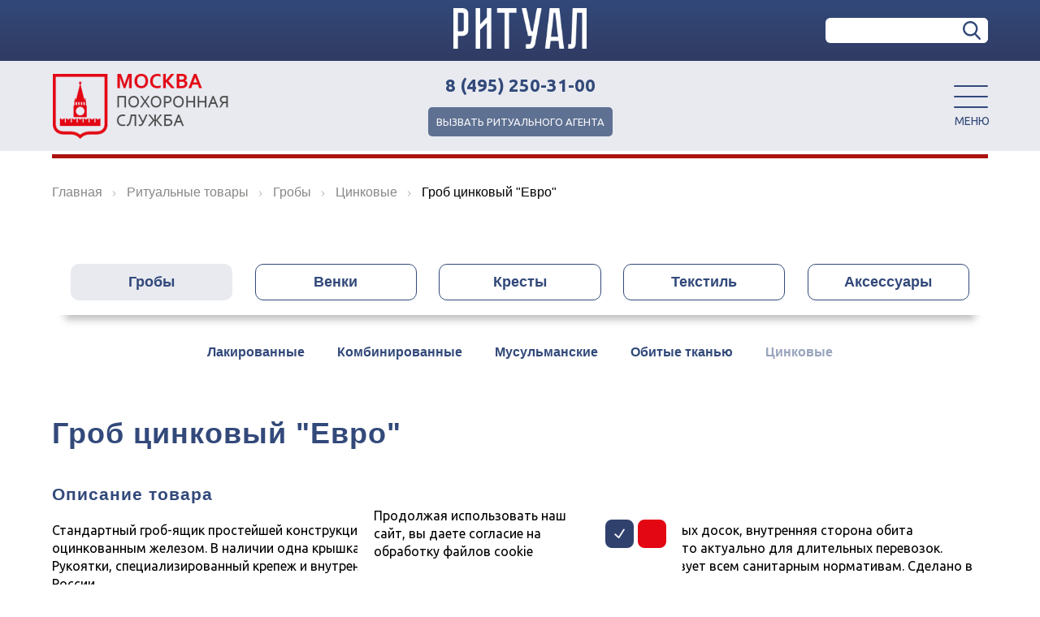

--- FILE ---
content_type: text/html; charset=UTF-8
request_url: https://ritual.su/catalog/groby/tsinkovye/grob-tsinkovyy-evro.html
body_size: 9771
content:
<!DOCTYPE html>
<html lang="ru">
<head>
  <title>Гроб цинковый &quot;Евро&quot; - купить в Ritual.su</title>
  <meta name="viewport" content="width=device-width, user-scalable=no, initial-scale=1.0">
  <meta name="yandex-verification" content="9b75423fe4cee1e8" />
  <meta name="yandex-verification" content="0a92197388c3ebb9" />
<meta name="it-rating" content="it-rat-2a6d62a251d2ac083522335ea7eb7ae1" />
<meta name="cmsmagazine" content="05dd1571a43a773c1d44b36f091d48ca" />
  <link rel="shortcut icon" type="image/x-icon" href="/favico.png">
  <meta http-equiv="Content-Type" content="text/html; charset=UTF-8" />
<meta name="keywords" content="Гроб цинковый &amp;quot;Евро&amp;quot;, купить гроб цинковый &amp;quot;евро&amp;quot;, гроб цинковый &amp;quot;евро&amp;quot; фото" />
<meta name="description" content="Описание и стоимость цинкового гроба" />
<link rel="canonical" href="https://ritual.su/catalog/groby/tsinkovye/grob-tsinkovyy-evro.html" />
<script type="text/javascript" data-skip-moving="true">(function(w, d, n) {var cl = "bx-core";var ht = d.documentElement;var htc = ht ? ht.className : undefined;if (htc === undefined || htc.indexOf(cl) !== -1){return;}var ua = n.userAgent;if (/(iPad;)|(iPhone;)/i.test(ua)){cl += " bx-ios";}else if (/Windows/i.test(ua)){cl += ' bx-win';}else if (/Macintosh/i.test(ua)){cl += " bx-mac";}else if (/Linux/i.test(ua) && !/Android/i.test(ua)){cl += " bx-linux";}else if (/Android/i.test(ua)){cl += " bx-android";}cl += (/(ipad|iphone|android|mobile|touch)/i.test(ua) ? " bx-touch" : " bx-no-touch");cl += w.devicePixelRatio && w.devicePixelRatio >= 2? " bx-retina": " bx-no-retina";var ieVersion = -1;if (/AppleWebKit/.test(ua)){cl += " bx-chrome";}else if (/Opera/.test(ua)){cl += " bx-opera";}else if (/Firefox/.test(ua)){cl += " bx-firefox";}ht.className = htc ? htc + " " + cl : cl;})(window, document, navigator);</script>


<link href="/bitrix/js/ui/design-tokens/dist/ui.design-tokens.css?170833670425728" type="text/css"  rel="stylesheet" />
<link href="/bitrix/js/ui/fonts/opensans/ui.font.opensans.css?16881389642555" type="text/css"  rel="stylesheet" />
<link href="/bitrix/js/main/popup/dist/main.popup.bundle.css?168813897629861" type="text/css"  rel="stylesheet" />
<link href="https://fonts.googleapis.com/css?family=Ubuntu:300,400,500,700&amp;subset=cyrillic" type="text/css"  rel="stylesheet" />
<link href="/bitrix/templates/ritual/components/bitrix/main.userconsent.request/.default/user_consent.css?16881389553965" type="text/css"  data-template-style="true"  rel="stylesheet" />
<link href="/bitrix/templates/ritual/css/fancybox/jquery.fancybox.css?16881389544939" type="text/css"  data-template-style="true"  rel="stylesheet" />
<link href="/bitrix/templates/ritual/css/owl.css?16881389543886" type="text/css"  data-template-style="true"  rel="stylesheet" />
<link href="/bitrix/templates/ritual/css/jquery.custom-scrollbar.css?16881389543560" type="text/css"  data-template-style="true"  rel="stylesheet" />
<link href="/bitrix/templates/ritual/css/main.css?1688138954125114" type="text/css"  data-template-style="true"  rel="stylesheet" />
<link href="/bitrix/templates/ritual/css/common.css?16881389541549" type="text/css"  data-template-style="true"  rel="stylesheet" />
<link href="/bitrix/templates/ritual/styles.css?16881389542606" type="text/css"  data-template-style="true"  rel="stylesheet" />
<link href="/bitrix/templates/ritual/template_styles.css?1688138954126" type="text/css"  data-template-style="true"  rel="stylesheet" />







<meta property="og:type" content="article" />
<meta property="og:title" content="Гроб цинковый &quot;Евро&quot;" />
<meta property="og:description" content="Стандартный гроб-ящик простейшей конструкции - восьмиугольный каркас из шлифованных сосновых досок, внутренняя сторона обита оцинкованным железом. В наличии одна крышка, приспособленная для герметичного запаивания, что актуально для длительных перевозок. Рукоятки, специализированный крепеж и внутренняя обивка в модели отсутствуют. Гроб соответствует всем санитарным нормативам. Сделано в России." />
<meta property="og:image" content="http://ritual.su/upload/iblock/b44/g425.jpg" />



			</head>
 

<body>
  <div class="wrapper">
    <div class="wrap">
      <nav class="menu">
        
<ul class="mainMenu-list">
	<li class="close-mobile">Закрыть</li>
	
			<li class="mainMenu-item"><a href="/o-kompanii/" class="menu-link">О компании</a>
		<ul class="subMenu-list">
									
								<li><a class="subMenu-link o-kompaniipodmoskovnye-goroda" href="/o-kompanii/podmoskovnye-goroda/">Подмосковные города</a></li>
												
								<li><a class="subMenu-link o-kompaniiarticles" href="/o-kompanii/articles/">Статьи</a></li>
												
								<li><a class="subMenu-link o-kompaniinovosti" href="/o-kompanii/novosti/">Новости</a></li>
												
								<li><a class="subMenu-link o-kompaniiotzyvy" href="/o-kompanii/otzyvy/">Отзывы</a></li>
												
		</ul></li>			<li class="mainMenu-item"><a href="/ritualnie-uslugi/" class="menu-link">Ритуальные услуги</a>
		<ul class="subMenu-list">
									
								<li><a class="subMenu-link ritualnie-uslugikrematsiya" href="/ritualnie-uslugi/krematsiya/">Кремация</a></li>
												
								<li><a class="subMenu-link ritualnie-uslugibalzamirovanie-tela" href="/ritualnie-uslugi/balzamirovanie-tela/">Бальзамирование тела</a></li>
												
								<li><a class="subMenu-link ritualnie-uslugiperevozka-tela" href="/ritualnie-uslugi/perevozka-tela/">Перевозка тела</a></li>
												
								<li><a class="subMenu-link ritualnie-uslugiritualnyy-agent" href="/ritualnie-uslugi/ritualnyy-agent/">Ритуальный агент</a></li>
												
								<li><a class="subMenu-link ritualnie-usluginosilshchiki-groba" href="/ritualnie-uslugi/nosilshchiki-groba/">Носильщики гроба</a></li>
												
								<li><a class="subMenu-link ritualnie-uslugiposmertnaya-maska" href="/ritualnie-uslugi/posmertnaya-maska/">Посмертная маска</a></li>
												
								<li><a class="subMenu-link ritualnie-uslugipokhoronnyy-orkestr" href="/ritualnie-uslugi/pokhoronnyy-orkestr/">Похоронный оркестр</a></li>
												
								<li><a class="subMenu-link ritualnie-uslugiritualnyy-lift" href="/ritualnie-uslugi/ritualnyy-lift/">Ритуальный лифт</a></li>
												
								<li><a class="subMenu-link ritualnie-uslugitseremoniymeyster" href="/ritualnie-uslugi/tseremoniymeyster/">Церемониймейстер</a></li>
												
								<li><a class="subMenu-link ritualnie-uslugielitnye-pokhorony" href="/ritualnie-uslugi/elitnye-pokhorony/">Элитные похороны</a></li>
												
								<li><a class="subMenu-link ritualnie-uslugigruz-200" href="/ritualnie-uslugi/gruz-200/">Груз 200</a></li>
												
								<li><a class="subMenu-link ritualnie-uslugiritualnyy-transport" href="/ritualnie-uslugi/ritualnyy-transport/">Ритуальный транспорт</a></li>
												
		</ul></li>								<li class="mainMenu-item"><a href="/tseny/" class="menu-link">Цены</a></li>
												
								<li class="mainMenu-item"><a href="/posobie/" class="menu-link">Пособие на погребение</a></li>
												
			<li class="mainMenu-item"><a href="/catalog/" class="menu-link">Ритуальные товары</a>
		<ul class="subMenu-list">
									
								<li><a class="subMenu-link ritualnye-tovarygroby" href="/ritualnye-tovary/groby/">Гробы</a></li>
												
								<li><a class="subMenu-link ritualnye-tovarypamyatniki" href="/ritualnye-tovary/pamyatniki/">Памятники</a></li>
												
								<li><a class="subMenu-link ritualnye-tovarypodushka-v-grob" href="/ritualnye-tovary/podushka-v-grob/">Подушка в гроб</a></li>
												
								<li><a class="subMenu-link ritualnye-tovarypokryvalo-v-grob" href="/ritualnye-tovary/pokryvalo-v-grob/">Покрывало в гроб</a></li>
												
								<li><a class="subMenu-link ritualnye-tovarypokhoronnye-tapochki" href="/ritualnye-tovary/pokhoronnye-tapochki/">Похоронные тапочки</a></li>
												
								<li><a class="subMenu-link ritualnye-tovaryritualnaya-odezhda" href="/ritualnye-tovary/ritualnaya-odezhda/">Ритуальная одежда</a></li>
												
								<li><a class="subMenu-link ritualnye-tovaryritualnye-venki" href="/ritualnye-tovary/ritualnye-venki/">Ритуальные венки</a></li>
												
								<li><a class="subMenu-link ritualnye-tovarytraurnaya-lenta" href="/ritualnye-tovary/traurnaya-lenta/">Траурная лента</a></li>
												
								<li><a class="subMenu-link catalog" href="/catalog/">Полный каталог товаров</a></li>
												
		</ul></li>			<li class="mainMenu-item"><a href="/poleznaya-informacia/" class="menu-link">Полезная информация</a>
		<ul class="subMenu-list">
									
								<li><a class="subMenu-link poleznaya-informaciakladbisha" href="/poleznaya-informacia/kladbisha/">Кладбища Москвы</a></li>
												
								<li><a class="subMenu-link poleznaya-informaciamesto-na-kladbishche" href="/poleznaya-informacia/mesto-na-kladbishche/">Место на кладбище</a></li>
												
								<li><a class="subMenu-link poleznaya-informacianeobkhodimye-dokumenty" href="/poleznaya-informacia/neobkhodimye-dokumenty/">Необходимые документы</a></li>
												
								<li><a class="subMenu-link poleznaya-informaciapokhorony-v-islame" href="/poleznaya-informacia/pokhorony-v-islame/">Похороны в Исламе</a></li>
												
								<li><a class="subMenu-link poleznaya-informaciapravovaya-informatsiya" href="/poleznaya-informacia/pravovaya-informatsiya/">Правовая информация</a></li>
												
								<li><a class="subMenu-link poleznaya-informaciapravoslavnye-pokhorony" href="/poleznaya-informacia/pravoslavnye-pokhorony/">Православные похороны</a></li>
												
								<li><a class="subMenu-link poleznaya-informaciabesplatnye-pokhorony" href="/poleznaya-informacia/besplatnye-pokhorony/">Бесплатные похороны</a></li>
												
								<li><a class="subMenu-link poleznaya-informaciakrematorii" href="/poleznaya-informacia/krematorii/">Крематории</a></li>
												
								<li><a class="subMenu-link poleznaya-informaciakolumbarii" href="/poleznaya-informacia/kolumbarii/">Колумбарии</a></li>
												
								<li><a class="subMenu-link poleznaya-informaciamorgi" href="/poleznaya-informacia/morgi/">Морги</a></li>
												
								<li><a class="subMenu-link poleznaya-informaciatrupokhranilishcha" href="/poleznaya-informacia/trupokhranilishcha/">Трупохранилища</a></li>
																		</ul></li>					</ul>
		            <div class="close-icon"> </div>
          </nav>


          
        <div class="header-block">
			<div class="header-block__top">
				<div class="header-block__top-wrap">
				  <div class="mobile-burger"><div></div><div></div><div></div></div>
				  <a href="/" class="searchHeader-logo"><img src="/bitrix/templates/ritual/img/white-logo.png" alt="ritual.su"></a>
				  				  
				  <div class="mobile-searchIcon"></div>
					<form action="/search/" class="search-form">
<input name="s" type="submit" class="search-submit" value="">
<input type="text" name="q" value="" class="search-input">
<div class="mobile-close">
                            <span class="cross-line cross-line1"></span>
                            <span class="cross-line cross-line2"></span>
                        </div>
</form>				</div>
			</div>
			<div class="header-block__bottom">
				<header class="header">
										<a class="logo-msk" href="/"><img src="/bitrix/templates/ritual/img/logo.png" alt="ritual.su"></a>

					<div class="header__center">
																	<a class="phone" href="tel:84952503100">8 (495) 250-31-00</a>
						
						<div class="agent agent__button">Вызвать ритуального агента</div>
					</div>

					<div class="menu-icon"><div class="menu-line"></div><div class="menu-line"></div><div class="menu-line"></div></div>
<meta name="it-rating" content="it-rat-2a6d62a251d2ac083522335ea7eb7ae1" />
<meta name="cmsmagazine" content="05dd1571a43a773c1d44b36f091d48ca" />
				</header>
			</div>
        </div>


          <section style="display: none" class="search-header">
            <div class="content">
              <div class="searchHeader-block">
              <a href="/" class="searchHeader-logo"><img src="/bitrix/templates/ritual/img/white-logo.png" alt="ritual.su"></a>
                  

                <div class="searchHeader-menu">
                  
                  
                </div> 

                <div class="mobile-burger"><div></div><div></div><div></div></div>
                                <a href="/" class="mobile-logo"><img src="/bitrix/templates/ritual/img/mobile-logo.png" alt="ritual.su"></a>
                <div class="mobile-searchIcon"></div>
                  <form action="/search/" class="search-form">
<input name="s" type="submit" class="search-submit" value="">
<input type="text" name="q" value="" class="search-input">
<div class="mobile-close">
                            <span class="cross-line cross-line1"></span>
                            <span class="cross-line cross-line2"></span>
                        </div>
</form>              </div>
            </div>
          </section>


          <div  class="content ">
                         <div class="bradcrumbs"><ul class="breadcrumbs-list">
			<li class="breadcrumbs-item" id="bx_breadcrumb_0" itemscope="" itemtype="http://data-vocabulary.org/Breadcrumb" itemref="bx_breadcrumb_1">
				<a href="/" title="Главная" itemprop="url">
					<span itemprop="title">Главная</span>
				</a>
			</li>
			<li class="breadcrumbs-item" id="bx_breadcrumb_1" itemscope="" itemtype="http://data-vocabulary.org/Breadcrumb" itemprop="child" itemref="bx_breadcrumb_2">
				<a href="/catalog/" title="Ритуальные товары" itemprop="url">
					<span itemprop="title">Ритуальные товары</span>
				</a>
			</li>
			<li class="breadcrumbs-item" id="bx_breadcrumb_2" itemscope="" itemtype="http://data-vocabulary.org/Breadcrumb" itemprop="child" itemref="bx_breadcrumb_3">
				<a href="/catalog/groby/" title="Гробы" itemprop="url">
					<span itemprop="title">Гробы</span>
				</a>
			</li>
			<li class="breadcrumbs-item" id="bx_breadcrumb_3" itemscope="" itemtype="http://data-vocabulary.org/Breadcrumb" itemprop="child">
				<a href="/catalog/groby/tsinkovye/" title="Цинковые" itemprop="url">
					<span itemprop="title">Цинковые</span>
				</a>
			</li>
			<li class="breadcrumbs-item active">
				<span>Гроб цинковый &quot;Евро&quot;</span>
			</li></ul></div>                          </div>
            <div class="content ">
              <div class="text-content">
                <div class="head_sections">
<ul class="tabs-top active">
		<li class="tab-top active" id="bx_1847241719_17"><a class="tab-top-link" href="/catalog/groby/" >Гробы</a>
				<ul class="sub-tab active">
					<li class="subTab-item"><a href="/catalog/groby/lakirovannye/">Лакированные</a></li>
						<li class="subTab-item"><a href="/catalog/groby/kombinirovannye/">Комбинированные</a></li>
						<li class="subTab-item"><a href="/catalog/groby/musulmanskie/">Мусульманские</a></li>
						<li class="subTab-item"><a href="/catalog/groby/obitye-tkanyu/">Обитые тканью</a></li>
						<li class="subTab-item active"><a href="/catalog/groby/tsinkovye/">Цинковые</a></li>
					</ul>
			</li>
		<li class="tab-top" id="bx_1847241719_23"><a class="tab-top-link" href="/catalog/venki/" >Венки</a>
				<ul class="sub-tab">
					<li class="subTab-item"><a href="/catalog/venki/180-sm/">Венки 180 см</a></li>
						<li class="subTab-item"><a href="/catalog/venki/140-sm/">Венки 140 см</a></li>
						<li class="subTab-item"><a href="/catalog/venki/130-sm/">Венки 130 см</a></li>
						<li class="subTab-item"><a href="/catalog/venki/venki-120-sm/">Венки 120 см</a></li>
						<li class="subTab-item"><a href="/catalog/venki/venki-90-sm/">Венки 90 см</a></li>
						<li class="subTab-item"><a href="/catalog/venki/70-sm/">Венки 70 см</a></li>
						<li class="subTab-item"><a href="/catalog/venki/tsvetochnye-korziny/">Корзины</a></li>
						<li class="subTab-item"><a href="/catalog/venki/kompozicii/">Композиции</a></li>
						<li class="subTab-item"><a href="/catalog/venki/girlyandy/">Гирлянды</a></li>
						<li class="subTab-item"><a href="/catalog/venki/evro/">Евро</a></li>
						<li class="subTab-item"><a href="/catalog/venki/iz-zhivykh-tsvetov/">Из живых цветов</a></li>
					</ul>
			</li>
		<li class="tab-top" id="bx_1847241719_32"><a class="tab-top-link" href="/catalog/kresty/" >Кресты</a>
				<ul class="sub-tab">
					<li class="subTab-item"><a href="/catalog/kresty/dubovye/">Дуб (250 см.)</a></li>
						<li class="subTab-item"><a href="/catalog/kresty/sosnovye/">Сосна (230 см.)</a></li>
						<li class="subTab-item"><a href="/catalog/kresty/metallicheskie/">Металлический (160 см.)</a></li>
					</ul>
			</li>
		<li class="tab-top" id="bx_1847241719_37"><a class="tab-top-link" href="/catalog/tekstil/" >Текстиль</a>
				<ul class="sub-tab">
					<li class="subTab-item"><a href="/catalog/tekstil/pokryvala/">Покрывало в гроб</a></li>
						<li class="subTab-item"><a href="/catalog/tekstil/lenta-traurnaya/">Лента траурная</a></li>
						<li class="subTab-item"><a href="/catalog/tekstil/komplekty/">Комплекты</a></li>
						<li class="subTab-item"><a href="/catalog/tekstil/odezhda/">Одежда</a></li>
						<li class="subTab-item"><a href="/catalog/tekstil/podushka-v-grob/">Подушка в гроб</a></li>
						<li class="subTab-item"><a href="/catalog/tekstil/tapochki/">Тапочки</a></li>
						<li class="subTab-item"><a href="/catalog/tekstil/shelk/">Шелк</a></li>
					</ul>
			</li>
		<li class="tab-top" id="bx_1847241719_40"><a class="tab-top-link" href="/catalog/aksess/" >Аксессуары</a>
				<ul class="sub-tab">
					<li class="subTab-item"><a href="/catalog/aksess/krest/">Крест на гроб</a></li>
						<li class="subTab-item"><a href="/catalog/aksess/polumesyats/">Полумесяц на гроб</a></li>
						<li class="subTab-item"><a href="/catalog/aksess/trafarety/">Трафареты</a></li>
					</ul>
			</li>
	</ul></div>
                <h1>Гроб цинковый &quot;Евро&quot;</h1><!--<div class="articul">Артикул: 10200.Е</div>-->
		<h2>Описание товара</h2>
		<p>
			Стандартный гроб-ящик простейшей конструкции - восьмиугольный каркас из шлифованных сосновых досок, внутренняя сторона обита оцинкованным железом. В наличии одна крышка, приспособленная для герметичного запаивания, что актуально для длительных перевозок. Рукоятки, специализированный крепеж и внутренняя обивка в модели отсутствуют. Гроб соответствует всем санитарным нормативам. Сделано в России.		</p>
		

<div class="catalog-wrap">
<div class="catalog-element">		
<div class="good-wrap">
	<div class="goodWrap-left">
		<div class="goodWrap-sliderWrap">
			<div class="sync1-loop"></div>
			<div class="sync1-wrap">
				<div id="sync1" class="owl-carousel">
										<a rel="group" href="/upload/iblock/b44/g425.jpg" class="item">
						<img src="/upload/iblock/b44/g425.jpg" alt="Гроб цинковый &quot;Евро&quot;">
					</a>
									</div>
			</div>
					</div>
	</div>
	<div class="goodWrap-right">
				<h2 class="goodWrap-right-title">
			Характеристики
		</h2>
		<table class="kharakterictic-table">
						
			<tr class="property-articul">
				<td>Артикул:</td>
				<td>10200.Е</td>
			</tr>
						
			<tr class="property-manufacture">
				<td>Производство:</td>
				<td>Россия</td>
			</tr>
						
			<tr class="property-form">
				<td>Форма гроба:</td>
				<td>Прямоугольник</td>
			</tr>
						
			<tr class="property-carcass">
				<td>Материал каркаса:</td>
				<td>Сосна</td>
			</tr>
						
			<tr class="property-price">
				<td>Цена:</td>
				<td>23 400</td>
			</tr>
					</table>
				<!--		<h2>Описание товара</h2>
		<p>
			Стандартный гроб-ящик простейшей конструкции - восьмиугольный каркас из шлифованных сосновых досок, внутренняя сторона обита оцинкованным железом. В наличии одна крышка, приспособленная для герметичного запаивания, что актуально для длительных перевозок. Рукоятки, специализированный крепеж и внутренняя обивка в модели отсутствуют. Гроб соответствует всем санитарным нормативам. Сделано в России.		</p>
		-->
	</div>
</div></div>
<h2>Похожие товары</h2><div class="catalog-goods catalog-goods-slider owl-carousel">
			<div class="catalog-good">
			<div class="catalog-img">
			<img src="/upload/resize_cache/iblock/c62/250_140_1/g424.jpg" alt="Гроб цинковый &quot;Солдатский&quot;">
			</div>
			<a href='/catalog/groby/tsinkovye/grob-tsinkovyy-soldatskiy.html' class="goodTitle">Гроб цинковый &quot;Солдатский&quot;</a>
		</div>
				<div class="catalog-good">
			<div class="catalog-img">
			<img src="/upload/resize_cache/iblock/ac7/250_140_1/g423.jpg" alt="Гроб цинковый &quot;Мусульманский&quot;">
			</div>
			<a href='/catalog/groby/tsinkovye/grob-tsinkovyy-musulmanskiy.html' class="goodTitle">Гроб цинковый &quot;Мусульманский&quot;</a>
		</div>
			</div>		
<p class="good-paragraph">
	Купить Гроб цинковый &quot;Евро&quot; из категории гробы цинковые можно в магазине ритуальных товаров Ritual.su.
Все интересующие вопросы вы можете задать по телефону:</p>
 
<a href="tel:84952503100" class="priceBtn goodPrice">8 (495) 250-31-00</a>
</div>
</div>
</div>

			<div class="content">
			<div class="help">
	<div class="help__title">ОБРАТИТЬСЯ ЗА ПОМОЩЬЮ</div>
	<div class="help__main">
		<p>Обратившись в похоронное агенство Ritual.su по нашей круглосуточной линии, вы сможете получить подробную консультацию по впоросам организации и проведения похорон и сразу же оформить заказ в соответствии со своими пожеланиями.</p>
		<a class="help__link phone" href="tel:+74952503100">8 (495) 250-31-00</a>
	</div>
</div>		</div>
	  </div>
  
  
  
  
  
  
    <div class="cookie">
    
        <div class="cookie__text">
            Продолжая использовать наш сайт, вы даете согласие на обработку файлов cookie
        </div>
        
        <div class="cookie__btn">
            <div class="cookie__btn__yes cookie__btn__item">
                <svg xmlns="http://www.w3.org/2000/svg" xmlns:xlink="http://www.w3.org/1999/xlink" viewBox="0 0 50 50" width="50px" height="50px"><polyline fill="none" stroke="#ffffff" stroke-width="6" stroke-linecap="round" stroke-linejoin="round" stroke-miterlimit="10" points="7,28.852 21.921,42.348 43,9.652 "></polyline></svg>
            </div>
            
            <div class="cookie__btn__no cookie__btn__item">
                <svg id="Слой_1" data-name="Слой 1" xmlns="http://www.w3.org/2000/svg" viewBox="0 0 479.03 510.86"><path d="M272.35,259.29,472.23,59.41a23.22,23.22,0,0,0-32.83-32.83L239.51,226.45,39.63,26.57A23.22,23.22,0,0,0,6.8,59.41L206.68,259.29,6.8,459.17A23.22,23.22,0,0,0,39.63,492L239.51,292.12,439.39,492a23.22,23.22,0,0,0,32.83-32.83Z" fill="#ffffff"></path></svg>
            </div>
        </div>
        
    </div>
    
    <style>
    
        .cookie {
            display: flex;
            align-items: center;
            position: fixed;
            bottom: 10px;
            background: #fff;
            padding: 20px;
            margin: 0 auto;
            width: 400px;
            left: 10px;
            right: 10px;
            border-radius: 10px;
            z-index: 999;
        }
        
        @media screen and (max-width: 440px) {
            .cookie {
                width: 95%;
            }
        }        
        
        .cookie__text {
            margin-right: 10px;
        }
        
        .cookie__btn {
            display: flex;
            align-items: center;
        } 
        
        .cookie__btn__item {
            width: 35px;
            height: 35px;
            display: flex;
            align-items: center;
            justify-content: center;
            padding: 10px;
            border-radius: 8px;
            cursor: pointer;
        }
        
        .cookie__btn__yes {
            background-color: #31416d;
            margin-right: 5px;
        }
        
        .cookie__btn__no {
            background-color: #e30613;
        }    
        
    </style>
    
    
    
      
  
  
  
  
  
  <div class="footer">
    <div class="content main-footer">
      <div class="footer-cols">
        <div class="footer-col-wrap">
                    <a href="/"><img src="/bitrix/templates/ritual/img/ritual.png" alt="ritual.su"></a>
        </div>
        								<div class="footer-col-wrap">
				<div class="footer-title">Ритуальные услуги<div class="footer-title-switch"></div>
					<div class="footer-title-switch"></div>
				</div>
				<div class="footer-col-blocks">
					<div class="footer-menu-blok">
						<div class="footer-block-head"></div>
						<ul class="footer-block-content">
																																				<li class="footer-block-item"><a href="/ritualnie-uslugi/krematsiya/" class="footer-block-link">Кремация</a></li>
																																											<li class="footer-block-item"><a href="/ritualnie-uslugi/balzamirovanie-tela/" class="footer-block-link">Бальзамирование тела</a></li>
																																											<li class="footer-block-item"><a href="/ritualnie-uslugi/perevozka-tela/" class="footer-block-link">Перевозка тела</a></li>
																																											<li class="footer-block-item"><a href="/ritualnie-uslugi/ritualnyy-agent/" class="footer-block-link">Ритуальный агент</a></li>
																																											<li class="footer-block-item"><a href="/ritualnie-uslugi/nosilshchiki-groba/" class="footer-block-link">Носильщики гроба</a></li>
																																											<li class="footer-block-item"><a href="/ritualnie-uslugi/posmertnaya-maska/" class="footer-block-link">Посмертная маска</a></li>
																																											<li class="footer-block-item"><a href="/ritualnie-uslugi/pokhoronnyy-orkestr/" class="footer-block-link">Похоронный оркестр</a></li>
																																											<li class="footer-block-item"><a href="/ritualnie-uslugi/ritualnyy-lift/" class="footer-block-link">Ритуальный лифт</a></li>
																																											<li class="footer-block-item"><a href="/ritualnie-uslugi/tseremoniymeyster/" class="footer-block-link">Церемониймейстер</a></li>
																																											<li class="footer-block-item"><a href="/ritualnie-uslugi/elitnye-pokhorony/" class="footer-block-link">Элитные похороны</a></li>
																																											<li class="footer-block-item"><a href="/ritualnie-uslugi/gruz-200/" class="footer-block-link">Груз 200</a></li>
																																											<li class="footer-block-item"><a href="/ritualnie-uslugi/ritualnyy-transport/" class="footer-block-link">Ритуальный транспорт</a></li>
																													</ul></div><div class="footer-menu-blok"><div class="footer-block-head"></div></div></div></div>							<div class="footer-col-wrap">
				<div class="footer-title">Ритуальные Товары<div class="footer-title-switch"></div>
					<div class="footer-title-switch"></div>
				</div>
				<div class="footer-col-blocks">
					<div class="footer-menu-blok">
						<div class="footer-block-head"></div>
						<ul class="footer-block-content">
																																				<li class="footer-block-item"><a href="/catalog/groby/" class="footer-block-link">Гробы</a></li>
																																											<li class="footer-block-item"><a href="/catalog/venki/" class="footer-block-link">Венки</a></li>
																																											<li class="footer-block-item"><a href="/catalog/kresty/" class="footer-block-link">Кресты</a></li>
																																											<li class="footer-block-item"><a href="/catalog/tekstil/" class="footer-block-link">Текстиль</a></li>
																																											<li class="footer-block-item"><a href="/catalog/aksess/" class="footer-block-link">Аксессуары</a></li>
																													</ul></div><div class="footer-menu-blok"><div class="footer-block-head"></div></div></div></div>							<div class="footer-col-wrap">
				<div class="footer-title">Полезная информация<div class="footer-title-switch"></div>
					<div class="footer-title-switch"></div>
				</div>
				<div class="footer-col-blocks">
					<div class="footer-menu-blok">
						<div class="footer-block-head"></div>
						<ul class="footer-block-content">
																																				<li class="footer-block-item"><a href="/poleznaya-informacia/kladbisha/" class="footer-block-link">Кладбища Москвы</a></li>
																																											<li class="footer-block-item"><a href="/poleznaya-informacia/mesto-na-kladbishche/" class="footer-block-link">Место на кладбище</a></li>
																																											<li class="footer-block-item"><a href="/poleznaya-informacia/neobkhodimye-dokumenty/" class="footer-block-link">Необходимые документы</a></li>
																																											<li class="footer-block-item"><a href="/poleznaya-informacia/pokhorony-v-islame/" class="footer-block-link">Похороны в Исламе</a></li>
																																											<li class="footer-block-item"><a href="/poleznaya-informacia/pravovaya-informatsiya/" class="footer-block-link">Правовая информация</a></li>
																																											<li class="footer-block-item"><a href="/poleznaya-informacia/pravoslavnye-pokhorony/" class="footer-block-link">Православные похороны</a></li>
																																											<li class="footer-block-item"><a href="/poleznaya-informacia/besplatnye-pokhorony/" class="footer-block-link">Бесплатные похороны</a></li>
																																											<li class="footer-block-item"><a href="/poleznaya-informacia/krematorii/" class="footer-block-link">Крематории</a></li>
																																											<li class="footer-block-item"><a href="/poleznaya-informacia/kolumbarii/" class="footer-block-link">Колумбарии</a></li>
																																											<li class="footer-block-item"><a href="/poleznaya-informacia/morgi/" class="footer-block-link">Морги</a></li>
																																											<li class="footer-block-item"><a href="/poleznaya-informacia/trupokhranilishcha/" class="footer-block-link">Трупохранилища</a></li>
																													</ul></div><div class="footer-menu-blok"><div class="footer-block-head"></div></div></div></div>							<div class="footer-col-wrap">
				<div class="footer-title">Ritual.su<div class="footer-title-switch"></div>
					<div class="footer-title-switch"></div>
				</div>
				<div class="footer-col-blocks">
					<div class="footer-menu-blok">
						<div class="footer-block-head"></div>
						<ul class="footer-block-content">
																																				<li class="footer-block-item"><a href="/o-kompanii/podmoskovnye-goroda/" class="footer-block-link">Подмосковные города</a></li>
																																											<li class="footer-block-item"><a href="/o-kompanii/articles/" class="footer-block-link">Статьи</a></li>
																																											<li class="footer-block-item"><a href="/o-kompanii/novosti/" class="footer-block-link">Новости</a></li>
																																											<li class="footer-block-item"><a href="/o-kompanii/otzyvy/" class="footer-block-link">Отзывы</a></li>
																																			</ul></div><div class="footer-menu-blok"><div class="footer-block-head"></div></div></div></div>									          </div>
          <div class="footer-bottom">
                         
            <div class="footer-phone"><a href="tel:84952503100">8 (495) 250-31-00</a></div>
                        <div class="footer-address">г. Москва, ул. Гамалеи, 17а</div>
            <ul>
                <li><a href="https://ritual.su/politika-konfidentsialnosti-personalnykh-dannykh.php">Политика конфиденциальности персональных данных</a></li>
                <li><a href="https://ritual.su/licenses_detail.php">Соглашение на обработку персональных данных</a></li>
            </ul>
          </div>
           
          <div class="footer-phone"><a href="tel:84952503100">8 (495) 250-31-00</a></div>
          
        </div>
      </div>

    </div>
  


<!-- Yandex.Metrika counter -->  <noscript><div><img src="https://mc.yandex.ru/watch/45721542" style="position:absolute; left:-9999px;" alt="" /></div></noscript> <!-- /Yandex.Metrika counter -->



  <script>if(!window.BX)window.BX={};if(!window.BX.message)window.BX.message=function(mess){if(typeof mess==='object'){for(let i in mess) {BX.message[i]=mess[i];} return true;}};</script>
<script>(window.BX||top.BX).message({'JS_CORE_LOADING':'Загрузка...','JS_CORE_NO_DATA':'- Нет данных -','JS_CORE_WINDOW_CLOSE':'Закрыть','JS_CORE_WINDOW_EXPAND':'Развернуть','JS_CORE_WINDOW_NARROW':'Свернуть в окно','JS_CORE_WINDOW_SAVE':'Сохранить','JS_CORE_WINDOW_CANCEL':'Отменить','JS_CORE_WINDOW_CONTINUE':'Продолжить','JS_CORE_H':'ч','JS_CORE_M':'м','JS_CORE_S':'с','JSADM_AI_HIDE_EXTRA':'Скрыть лишние','JSADM_AI_ALL_NOTIF':'Показать все','JSADM_AUTH_REQ':'Требуется авторизация!','JS_CORE_WINDOW_AUTH':'Войти','JS_CORE_IMAGE_FULL':'Полный размер'});</script><script src="/bitrix/js/main/core/core.js?1708336763494198"></script><script>BX.Runtime.registerExtension({'name':'main.core','namespace':'BX','loaded':true});</script>
<script>BX.setJSList(['/bitrix/js/main/core/core_ajax.js','/bitrix/js/main/core/core_promise.js','/bitrix/js/main/polyfill/promise/js/promise.js','/bitrix/js/main/loadext/loadext.js','/bitrix/js/main/loadext/extension.js','/bitrix/js/main/polyfill/promise/js/promise.js','/bitrix/js/main/polyfill/find/js/find.js','/bitrix/js/main/polyfill/includes/js/includes.js','/bitrix/js/main/polyfill/matches/js/matches.js','/bitrix/js/ui/polyfill/closest/js/closest.js','/bitrix/js/main/polyfill/fill/main.polyfill.fill.js','/bitrix/js/main/polyfill/find/js/find.js','/bitrix/js/main/polyfill/matches/js/matches.js','/bitrix/js/main/polyfill/core/dist/polyfill.bundle.js','/bitrix/js/main/core/core.js','/bitrix/js/main/polyfill/intersectionobserver/js/intersectionobserver.js','/bitrix/js/main/lazyload/dist/lazyload.bundle.js','/bitrix/js/main/polyfill/core/dist/polyfill.bundle.js','/bitrix/js/main/parambag/dist/parambag.bundle.js']);
</script>
<script>BX.Runtime.registerExtension({'name':'ui.design-tokens','namespace':'window','loaded':true});</script>
<script>BX.Runtime.registerExtension({'name':'ui.fonts.opensans','namespace':'window','loaded':true});</script>
<script>BX.Runtime.registerExtension({'name':'main.popup','namespace':'BX.Main','loaded':true});</script>
<script>BX.Runtime.registerExtension({'name':'popup','namespace':'window','loaded':true});</script>
<script>(window.BX||top.BX).message({'MAIN_USER_CONSENT_REQUEST_TITLE':'Согласие пользователя','MAIN_USER_CONSENT_REQUEST_BTN_ACCEPT':'Принимаю','MAIN_USER_CONSENT_REQUEST_BTN_REJECT':'Не принимаю','MAIN_USER_CONSENT_REQUEST_LOADING':'Загрузка..','MAIN_USER_CONSENT_REQUEST_ERR_TEXT_LOAD':'Не удалось загрузить текст соглашения.'});</script>
<script>BX.Runtime.registerExtension({'name':'main_user_consent','namespace':'window','loaded':true});</script>
<script>(window.BX||top.BX).message({'LANGUAGE_ID':'ru','FORMAT_DATE':'DD.MM.YYYY','FORMAT_DATETIME':'DD.MM.YYYY HH:MI:SS','COOKIE_PREFIX':'BITRIX_SM','SERVER_TZ_OFFSET':'10800','UTF_MODE':'Y','SITE_ID':'s1','SITE_DIR':'/','USER_ID':'','SERVER_TIME':'1768740471','USER_TZ_OFFSET':'0','USER_TZ_AUTO':'Y','bitrix_sessid':'32dfc70566a803aeeb8cc0ebe8ba4acf'});</script><script src="/bitrix/js/main/popup/dist/main.popup.bundle.js?1708336748117034"></script>
<script src="//api-maps.yandex.ru/2.1/?lang=ru_RU"></script>
<script src="/bitrix/templates/ritual/components/bitrix/main.userconsent.request/.default/user_consent.js?168813895510596"></script>
<script src="/bitrix/templates/ritual/js/jquery.min.js?168813895486666"></script>
<script src="/bitrix/templates/ritual/js/maskedinput.min.js?16881389544391"></script>
<script src="/bitrix/templates/ritual/js/owl.js?168813895442788"></script>
<script src="/bitrix/templates/ritual/js/jquery.custom-scrollbar.js?168813895414862"></script>
<script src="/bitrix/templates/ritual/js/fancybox.js?168813895423431"></script>
<script src="/bitrix/templates/ritual/js/script.js?168813895420086"></script>
<script type="text/javascript">var _ba = _ba || []; _ba.push(["aid", "67f72bed9efcdfd3da9fd5b619bc4a55"]); _ba.push(["host", "ritual.su"]); (function() {var ba = document.createElement("script"); ba.type = "text/javascript"; ba.async = true;ba.src = (document.location.protocol == "https:" ? "https://" : "http://") + "bitrix.info/ba.js";var s = document.getElementsByTagName("script")[0];s.parentNode.insertBefore(ba, s);})();</script>


<script>
      window.roistatCalltrackingScripts = [71];
	</script>
<script type="text/javascript">
        
            function setCookie(name, value, options = {}) {
            
                options = {
                    path: '/',
                    // при необходимости добавьте другие значения по умолчанию
                    ...options
                };
            
                if (options.expires instanceof Date) {
                    options.expires = options.expires.toUTCString();
                }
            
                let updatedCookie = encodeURIComponent(name) + "=" + encodeURIComponent(value);
            
                for (let optionKey in options) {
                    updatedCookie += "; " + optionKey;
                    let optionValue = options[optionKey];
                    if (optionValue !== true) {
                        updatedCookie += "=" + optionValue;
                    }
                }
            
                document.cookie = updatedCookie;
            }    
        
           document.querySelector('.cookie__btn__yes').addEventListener('click', function() {
             setCookie('cookienotification', '1')
             document.querySelector('.cookie').style.display = 'none'
           })
    
           document.querySelector('.cookie__btn__no').addEventListener('click', function() {
             location.href = 'https://www.yandex.ru'   
           })
    
    </script>
<script type="text/javascript" > (function (d, w, c) { (w[c] = w[c] || []).push(function() { try { w.yaCounter45721542 = new Ya.Metrika({ id:45721542, clickmap:true, trackLinks:true, accurateTrackBounce:true, webvisor:true }); } catch(e) { } }); var n = d.getElementsByTagName("script")[0], s = d.createElement("script"), f = function () { n.parentNode.insertBefore(s, n); }; s.type = "text/javascript"; s.async = true; s.src = "https://mc.yandex.ru/metrika/watch.js"; if (w.opera == "[object Opera]") { d.addEventListener("DOMContentLoaded", f, false); } else { f(); } })(document, window, "yandex_metrika_callbacks"); </script><script>
	  window.onRoistatModuleLoaded = function () {
    roistat.leadHunter.onBeforeSubmit = function(lead) {
        lead.isNeedCallback = 0;
    };
};

  (function(w, d, s, h, id) {
    w.roistatProjectId = id; w.roistatHost = h;
    var p = d.location.protocol == "https:" ? "https://" : "http://";
    var u = /^.*roistat_visit=[^;]+(.*)?$/.test(d.cookie) ? "/dist/module.js" : "/api/site/1.0/"+id+"/init";
    var js = d.createElement(s); js.async = 1; js.src = p+h+u; var js2 = d.getElementsByTagName(s)[0]; js2.parentNode.insertBefore(js, js2);
  })(window, document, 'script', 'cloud.roistat.com', '59c757b12fa1323153038c08f8cb3e6f');
</script>


<script>(function(w,d,s,l,i){w[l]=w[l]||[];var objg={event:'g'+'tm.js'};objg['gt'+'m.start']=new Date().getTime();w[l].push(objg);var f=d.getElementsByTagName(s)[0],j=d.createElement(s),dl=l!='dataLayer'?'&l='+l:'';j.async=true;j.src='https://www.goo'+'gleta'+'gman'+'ager.com/g'+'tm.js?id='+i+dl;f.parentNode.insertBefore(j,f);})(window,document,'script','dataLayer','GT'+'M-P7'+'RH3'+'NW9');</script></body>
  </html>                                                                                                                                                                                                                                                                                                                                                                                                                                                                                                                                       

--- FILE ---
content_type: text/css
request_url: https://ritual.su/bitrix/templates/ritual/css/main.css?1688138954125114
body_size: 14912
content:
@charset "UTF-8";

/*NULL *\ */
* {
    margin: 0 auto;
    padding: 0;
    -webkit-box-sizing: border-box;
    -moz-box-sizing: border-box;
    box-sizing: border-box;
}

html,
body,
div,
span,
applet,
object,
iframe,
h1,
h2,
h3,
h4,
h5,
h6,
p,
blockquote,
pre,
a,
abbr,
acronym,
address,
big,
cite,
code,
del,
dfn,
em,
img,
ins,
kbd,
q,
s,
samp,
small,
strike,
strong,
sub,
sup,
tt,
var,
b,
u,
i,
center,
dl,
dt,
dd,
ol,
ul,
li,
fieldset,
form,
label,
legend,
table,
caption,
tbody,
tfoot,
thead,
tr,
th,
td,
article,
aside,
canvas,
details,
embed,
figure,
figcaption,
footer,
header,
hgroup,
menu,
nav,
output,
ruby,
section,
summary,
time,
mark,
audio,
video {
    margin: 0;
    padding: 0;
    font-size: 100%;
    font: inherit;
    vertical-align: baseline;
}

/* HTML5 display-role reset for older browsers */
article,
aside,
details,
figcaption,
figure,
footer,
header,
hgroup,
menu,
nav,
section {
    display: block;
}

body {
    line-height: 1;
    width: 100%;
    overflow-x: hidden;
}

ol,
ul {
    list-style: none;
}

blockquote,
q {
    quotes: none;
}

blockquote:before,
blockquote:after,
q:before,
q:after {
    content: '';
    content: none;
}

table {
    border-collapse: collapse;
    border-spacing: 0;
}

a,
a:hover {
    text-decoration: none;
}

* {
    outline: none !important;
}

html,
body {
    height: 100%;
}

body {
    font-family: "Ubuntu", sans-serif;
    font-size: 16px;
    line-height: 22px;
}

.wrapper {
    position: relative;
    display: -webkit-box;
    display: -webkit-flex;
    display: -moz-box;
    display: -ms-flexbox;
    display: flex;
    -webkit-box-orient: vertical;
    -webkit-box-direction: normal;
    -webkit-flex-direction: column;
    -moz-box-orient: vertical;
    -moz-box-direction: normal;
    -ms-flex-direction: column;
    flex-direction: column;
    height: 100%;
}

.wrap {
    flex: 1 0 auto;
}

.wrap-content {
    padding-bottom: 30px;
}

.newsBlock-text p:not(:first-of-type) {
    display: none;
}

.content {
    width: 1200px;
    max-width: 90%;
    margin: auto;
}

.content_header {
    width: 100%;
    max-width: 1200px;
}

.search-header {
    height: 70px;
    background: -webkit-gradient(linear, left top, left bottom, from(#32497a), to(#313b62));
    background: -webkit-linear-gradient(top, #32497a, #313b62);
    background: -moz-linear-gradient(top, #32497a, #313b62);
    background: -o-linear-gradient(top, #32497a, #313b62);
    background: linear-gradient(to bottom, #32497a, #313b62);
}

.searchHeader-block {
    display: flex;
    justify-content: center;
    align-items: center;
    height: 70px;
    position: relative;
}

.subMenu-list li:after,
.subMenu-list li:before {
    display: none !important;
}

.searchHeader-menu {
    display: flex;
    color: #fcd399;
    font-size: 14px;
    font-weight: 600;
}

.searchHeader-menu a {
    color: #fcd399;
}

.searchHeader-menu div {
    margin-right: 24px;
    position: relative;
}

.searchHeader-menu div.phone {
    font-size: 16px;
}

.searchHeader-menu div:after {
    content: '';
    display: block;
    height: 31px;
    width: 1px;
    position: absolute;
    top: 0;
    background: url("../img/line.png");
    right: 0;
    transform: translate(12px, -6px);
}

.searchHeader-logo {
    cursor: pointer;
}

.searchHeader-logo img {
    height: 50px;
}

.search-form {
    width: 200px;
    height: 31px;
    position: relative;
    right: 0;
}

.search-input {
    width: 100%;
    height: 100%;
    -webkit-border-radius: 6px;
    border-radius: 6px;
    border: none;
    padding: 2%;
    font-size: 14px;
    font-family: "Ubuntu", sans-serif;
}

.search-submit {
    position: absolute;
    right: 0;
    background-image: url(../img/search.svg);
    width: 40px;
    height: 100%;
    border: none;
    -webkit-background-size: 57% 57%;
    background-size: 57%;
    background-position: center;
    background-repeat: no-repeat;
    background-color: #ffffff;
    cursor: pointer;
    padding-right: 11px;
    -webkit-border-radius: 0 6px 6px 0;
    border-radius: 0 6px 6px 0;
}

.mobile-close {
    display: none;
}

.header {
    display: flex;
    justify-content: space-between;
    align-items: flex-end;
    padding: 8px 0 12px 0;
}

header.header {
    z-index: 1000;
    width: 90%;
    max-width: 1200px;
    margin: 0 auto;
}

.header a {
    display: block;
}

.header__center {
  padding-bottom: 6px;
  align-self: flex-end;
}

.header__center .phone {
    font-size: 22px;
    font-weight: bold;
    color: #32497a;
    text-align: center;
    margin-bottom: 16px;
} 

.logo-msk {
    transform: translateY(6px);
    width: 20%;
}

.menu-icon {
    align-self: center;
    width: 20%;
    height: 50px;
    cursor: pointer;
    display: flex;
    flex-direction: column;
    align-items: flex-end;
    justify-content: center;
    transition: .5s ease;
    position: relative;
    padding-bottom: 8px;
}

.menu-icon:hover {
    opacity: .7;
}

.menu-icon:after {
    content: 'меню';
    position: absolute;
    bottom: -6px;
    text-transform: uppercase;
    font-family: "Ubuntu", sans-serif;
    color: #32497a;
    right:  -2px;
    font-size: 14px;
}

.menu-icon.active:after {
    display: none;
}

.header-logo {
    -webkit-transform: translateX(-25%);
    -moz-transform: translateX(-25%);
    -ms-transform: translateX(-25%);
    -o-transform: translateX(-25%);
    transform: translateX(-25%);
    -webkit-transition: .5s ease;
    -o-transition: .5s ease;
    -moz-transition: .5s ease;
    transition: .5s ease;
}

.header-block:before {
    display: block;
    content: '';
    position: absolute;
    left: -100%;
    z-index: -1;
    width: 300%;
    background-color: white;
    height: 100%;
    top: 0;
}

.header-block.shadowed:before {
    -webkit-box-shadow: 0px 16px 10px -15px rgba(0, 0, 0, 0.21);
    box-shadow: 0px 16px 10px -15px rgba(0, 0, 0, 0.21);
}

.header-logo:hover {
    opacity: .7;
}

.header-block {
    position: fixed;
    top: 0;
    left: 0;
    width: 100%;
    z-index: 1000;
}

.header-block__top {
    background-image: linear-gradient(180deg, #324979 0%, #313b63 100%);
    width: 100%;
    height: 75px;
}

.header-block__top-wrap {
    width: 90%;
    max-width: 1200px;
    margin: 0 auto;
    position: relative;
    display: flex;
    justify-content: space-between;
    align-items: center;
    height: 100%;
}

.header-block__top-wrap::before {
    content: '';
    display: block;
    width: 200px;
    height: 1px;
}

.mobile-burger, .mobile-searchIcon {
    display: none;
}


@media (max-width: 1000px) {
    .searchHeader-logo img {
        height: 40px;
    }

    .header-block__top {
        height: 65px;
    }
}



@media (max-width: 767px) {
    .header-block__top-wrap::before {
        content: '';
        display: none;
    }

    .searchHeader-logo img {
        height: 30px;
    }

    .header-block__top {
        height: 60px;
    }
}

.menu-line {
    width: 42px;
    height: 2px;
    background: #32497a;
    border-radius: 5px;
    margin-bottom: 11px;
}

.slider-wrap {
    padding: 12px 0;
    border-bottom: 5px solid #ac1212;
    border-top: 5px solid #ac1212;
}

.demo-banner {
    height: 375px;
    background-position: center;
    position: relative;
    background-image: url("../img/demo-banner.jpg");
    -webkit-background-size: cover;
    background-size: cover;
    margin-bottom: 83px;
}

.demo-banner .item-text {
    padding: 23px 20px 23px 36px;
}

.demo-banner .item-info {
    width: 550px;
    bottom: 41px;
}

.demo-banner .item-title {
    height: auto;
    display: -webkit-box;
    display: -webkit-flex;
    display: -moz-box;
    display: -ms-flexbox;
    display: flex;
    -webkit-box-align: center;
    -webkit-align-items: center;
    -moz-box-align: center;
    -ms-flex-align: center;
    align-items: center;
    font-size: 28px;
    line-height: 34px;
    text-align: left;
    padding: 20px 20px 20px 115px;
    top: -102px;
    width: 115%;
    letter-spacing: 1.5px;
}

.demo-banner .item-title:before {
    content: '';
    background-image: url(../img/calc-icon.png);
    width: 62px;
    height: 62px;
    -webkit-background-size: cover;
    background-size: cover;
    background-position: center;
    background-repeat: no-repeat;
    position: absolute;
    left: 26px;
}

.demo-banner a.newsBlock-btn {
    color: #fcd399;
    float: none;
    display: block;
    margin-top: 30px;
    margin-left: auto;
    margin-right: 0;
    font-family: "Ubuntu", sans-serif;
    font-size: 16px;
    letter-spacing: .5px;
}

.main-slider .item {
    height: 484px;
    background-position: center;
    position: relative;
}

.main-slider .owl-dots {
    width: 80px;
    position: absolute;
    bottom: 12px;
    left: 18px;
    display: -webkit-box;
    display: -webkit-flex;
    display: -moz-box;
    display: -ms-flexbox;
    display: flex;
    -webkit-box-pack: justify;
    -webkit-justify-content: space-between;
    -moz-box-pack: justify;
    -ms-flex-pack: justify;
    justify-content: space-between;
}

.main-slider .owl-dot {
    width: 15px;
    height: 15px;
    background: #fff;
    -webkit-border-radius: 50%;
    border-radius: 50%;
    border: 2px solid #fff;
}

.main-slider .owl-dot.active {
    background: #32497a;
}

.item-info {
    position: absolute;
    right: 0;
    width: 530px;
    bottom: 50px;
}

.item-title {
    width: 110%;
    text-align: center;
    color: #fff;
    text-transform: uppercase;
    position: absolute;
    right: 0;
    height: 55px;
    line-height: 55px;
    top: -55px;
    background: -webkit-gradient(linear, left top, left bottom, from(#ac1212), to(#880e0e));
    background: -webkit-linear-gradient(top, #ac1212, #880e0e);
    background: -moz-linear-gradient(top, #ac1212, #880e0e);
    background: -o-linear-gradient(top, #ac1212, #880e0e);
    background: linear-gradient(to bottom, #ac1212, #880e0e);
    font-size: 34px;
    font-weight: 600;
    padding-left: 8%;
    font-family: Georgia, Helvetica, Arial;
}

.item-text {
    padding: 23px 12px 23px 36px;
    color: #32497a;
    background: -webkit-gradient(linear, left top, left bottom, color-stop(80%, #fff), to(#e1e1e2));
    background: -webkit-linear-gradient(top, #fff 80%, #e1e1e2);
    background: -moz-linear-gradient(top, #fff 80%, #e1e1e2);
    background: -o-linear-gradient(top, #fff 80%, #e1e1e2);
    background: linear-gradient(to bottom, #fff 80%, #e1e1e2);
    font-weight: 400;
    font-size: 18px;
    line-height: 24px;
    font-family: "Ubuntu", sans-serif;
}

.main-services-wrap {
    background-color: #eaedf2;
    margin-top: 15px;
}

.main-services-wrap .img-wrap {
    height: 90px;
}

.main-services-wrap .img-wrap img,
.main-services-wrap .img-wrap a {
    height: 100%;
}

.main-services-wrap .owl-carousel .owl-nav .owl-prev,
.main-services-wrap .owl-carousel .owl-nav .owl-next {
    opacity: .5;
}

.main-services-wrap .owl-carousel .owl-nav .owl-prev:hover,
.main-services-wrap .owl-carousel .owl-nav .owl-next:hover {
    opacity: 1;
}

.main-services-wrap .owl-nav .owl-prev {
    background-image: url("../img/left-arrow-2.svg");
}

.main-services-wrap .owl-nav .owl-next {
    background-image: url("../img/right-arrow-2.svg");
}

.services {
    display: -webkit-box;
    display: -webkit-flex;
    display: -moz-box;
    display: -ms-flexbox;
    display: flex;
    -webkit-box-pack: justify;
    -webkit-justify-content: space-between;
    -moz-box-pack: justify;
    -ms-flex-pack: justify;
    justify-content: space-between;
    padding: 25px 0;
}

.services.owl-carousel {
    width: -webkit-calc(100% - 84px);
    width: -moz-calc(100% - 84px);
    width: calc(100% - 84px);
    margin: 0 auto;
}

.blue-block {
    background: #32497a;
    padding: 45px 0 76px 0;
    margin-bottom: 10px;
}

.price-blocks {
    display: none;
    -webkit-box-pack: justify;
    -webkit-justify-content: space-between;
    -moz-box-pack: justify;
    -ms-flex-pack: justify;
    justify-content: space-between;
    margin-bottom: 70px;
}

.price-blocks.active {
    display: -webkit-box;
    display: -webkit-flex;
    display: -moz-box;
    display: -ms-flexbox;
    display: flex;
}

.price-block {
    width: 18.7%;
    background: #fff;
    padding-bottom: 34px;
    -webkit-border-radius: 15px;
    border-radius: 15px;
    overflow: hidden;
}

.prices-title {
    color: #ffffff !important;
    font-size: 21px;
    font-family: Georgia, Helvetica, Arial;
    padding-bottom: 16px;
    border-bottom: 3px solid #fff;
    margin-bottom: 33px;
    font-weight: 700;
}

.price-title {
    height: 56px;
    line-height: 56px;
    text-align: center;
    background-color: #ac1212;
    color: #ffffff;
    font-family: Georgia, Helvetica, Arial;
    font-weight: 500;
    font-size: 24px;
    -webkit-box-shadow: 2px 8px 20px rgba(0, 0, 0, 0.34);
    box-shadow: 2px 8px 20px rgba(0, 0, 0, 0.34);
    margin-bottom: 36px;
}

.priceBlock-content {
    width: 80%;
    margin: auto;
    text-align: center;
}

.price {
    font-family: Georgia, Helvetica, Arial;
    text-align: center;
    font-size: 24px;
    font-weight: 700;
    color: #ac1212;
    margin-bottom: 27px;
}

.priceBtn,
.mobile-priceBtn a {
    display: -webkit-box;
    display: -webkit-flex;
    display: -moz-box;
    display: -ms-flexbox;
    display: flex;
    width: 80%;
    margin: auto;
    -webkit-box-pack: center;
    -webkit-justify-content: center;
    -moz-box-pack: center;
    -ms-flex-pack: center;
    justify-content: center;
    -webkit-box-align: center;
    -webkit-align-items: center;
    -moz-box-align: center;
    -ms-flex-align: center;
    align-items: center;
    background: -webkit-gradient(linear, left bottom, left top, from(#32497a), to(#32497a));
    background: -webkit-linear-gradient(bottom, #32497a, #32497a);
    background: -moz-linear-gradient(bottom, #32497a, #32497a);
    background: -o-linear-gradient(bottom, #32497a, #32497a);
    background: linear-gradient(to top, #32497a, #32497a);
    height: 35px;
    color: #fcd399 !important;
    -webkit-transition: .5s ease;
    -o-transition: .5s ease;
    -moz-transition: .5s ease;
    transition: .5s ease;
}

.priceBtn.goodPrice {
    margin: 0;
    max-width: 180px;
}

.priceBtn:hover,
.mobile-priceBtn a {
    background: -webkit-gradient(linear, left bottom, left top, from(#1b243e), to(#28365d));
    background: -webkit-linear-gradient(bottom, #1b243e, #28365d);
    background: -moz-linear-gradient(bottom, #1b243e, #28365d);
    background: -o-linear-gradient(bottom, #1b243e, #28365d);
    background: linear-gradient(to top, #1b243e, #28365d);
}

.mobile-priceBtn {
    display: none;
}

.price-info {
    font-family: "Ubuntu", sans-serif;
    font-size: 14px;
    line-height: 20px;
    margin-bottom: 10px;
    min-height: 110px;
}

.price-text {
    font-family: "Ubuntu", sans-serif;
    color: #ffffff;
    font-size: 16px;
    line-height: 22px;
    margin-bottom: 50px;
}

.price-buttons {
    width: 37%;
    margin-left: auto;
    margin-right: auto;
    display: -webkit-box;
    display: -webkit-flex;
    display: -moz-box;
    display: -ms-flexbox;
    display: flex;
    -webkit-box-pack: justify;
    -webkit-justify-content: space-between;
    -moz-box-pack: justify;
    -ms-flex-pack: justify;
    justify-content: space-between;
    margin-bottom: 56px;
}

.price-button {
    display: -webkit-box;
    display: -webkit-flex;
    display: -moz-box;
    display: -ms-flexbox;
    display: flex;
    height: 50px;
    width: 48%;
    max-width: 211px;
    -webkit-box-align: center;
    -webkit-align-items: center;
    -moz-box-align: center;
    -ms-flex-align: center;
    align-items: center;
    -webkit-box-pack: center;
    -webkit-justify-content: center;
    -moz-box-pack: center;
    -ms-flex-pack: center;
    justify-content: center;
    font-family: Georgia, Helvetica, Arial;
    color: #ffffff;
    -webkit-transition: .5s ease;
    -o-transition: .5s ease;
    -moz-transition: .5s ease;
    transition: .5s ease;
    border: 1px solid rgba(255, 255, 255, 0.4);
    cursor: pointer;
    font-size: 18px;
    font-weight: bold;
    -webkit-border-radius: 8px;
    border-radius: 8px;
}

.price-button:hover,
.price-button.active {
    color: #32497a;
    border: 1px solid transparent;
    background-color: #8d9ab5;
}

.special-price {
    display: -webkit-box;
    display: -webkit-flex;
    display: -moz-box;
    display: -ms-flexbox;
    display: flex;
    -webkit-box-pack: justify;
    -webkit-justify-content: space-between;
    -moz-box-pack: justify;
    -ms-flex-pack: justify;
    justify-content: space-between;
    width: 80%;
}

.specialPrice-textWrap {
    width: 80%;
    color: #ffffff;
}

.specialPrice-title {
    font-family: Georgia, Helvetica, Arial;
    font-size: 1.4em;
    font-weight: 700;
    margin-bottom: 30px;
}

.specialPrice-text {
    font-size: 1.2em;
    font-family: "Ubuntu", sans-serif;
}


@media screen and (max-width: 768px) {
    .specialPrice-title {
        font-family: Georgia, Helvetica, Arial;
        font-size: 1.2em;
        font-weight: 700;
        margin-bottom: 30px;
    }

    .specialPrice-text {
        font-size: 1em;
        font-family: "Ubuntu", sans-serif;
    }
}


.specialPrice-button {
    float: right;
    display: block;
    text-align: center;
    width: 130px;
    height: 35px;
    color: #ffffff;
    border: 1px solid #ffffff;
    line-height: 35px;
    font-size: 16px;
    font-family: "Ubuntu", sans-serif;
    -webkit-transition: .3s ease;
    -o-transition: .3s ease;
    -moz-transition: .3s ease;
    transition: .3s ease;
}

.specialPrice-button:hover {
    color: #32497a;
    background: #8d9ab5;
    border: 1px solid transparent;
}

.main-title {
    color: #32497a;
    font-family: Georgia, Helvetica, Arial;
    font-size: 34px;
    font-weight: 700;
    line-height: 40px;
    display: block;
}

.howWeWork {
    padding-top: 55px;
    /*border-top: 5px solid #ac1212;*/
    padding-bottom: 85px;
    overflow-x: hidden;
}

.howWeWork .main-title {
    margin-bottom: 85px;
}

.numbers-blocks {
    display: -webkit-box;
    display: -webkit-flex;
    display: -moz-box;
    display: -ms-flexbox;
    display: flex;
    -webkit-box-pack: justify;
    -webkit-justify-content: space-between;
    -moz-box-pack: justify;
    -ms-flex-pack: justify;
    justify-content: space-between;
}

.number-block {
    width: 19%;
    display: -webkit-box;
    display: -webkit-flex;
    display: -moz-box;
    display: -ms-flexbox;
    display: flex;
    -webkit-box-pack: justify;
    -webkit-justify-content: space-between;
    -moz-box-pack: justify;
    -ms-flex-pack: justify;
    justify-content: space-between;
}

.number-text {
    width: 80%;
}

.number {
    font-size: 59px;
    font-family: Georgia, Helvetica, Arial;
    font-weight: 700;
    color: #ac1212;
}

.number:first-of-type {
    -webkit-transform: translateX(4px);
    -moz-transform: translateX(4px);
    -ms-transform: translateX(4px);
    -o-transform: translateX(4px);
    transform: translateX(4px);
}

.text-blocks {
    display: -webkit-box;
    display: -webkit-flex;
    display: -moz-box;
    display: -ms-flexbox;
    display: flex;
    -webkit-box-pack: justify;
    -webkit-justify-content: space-between;
    -moz-box-pack: justify;
    -ms-flex-pack: justify;
    justify-content: space-between;
}

.text-block {
    width: 19%;
    font-family: "Ubuntu", sans-serif;
}

.circles-blocks {
    display: -webkit-box;
    display: -webkit-flex;
    display: -moz-box;
    display: -ms-flexbox;
    display: flex;
    -webkit-box-pack: justify;
    -webkit-justify-content: space-between;
    -moz-box-pack: justify;
    -ms-flex-pack: justify;
    justify-content: space-between;
    width: 83%;
    padding-left: 11px;
    margin: 24px 0;
}

.pluses-block.text-content {
    padding-bottom: 7%;
}

.how-text {
    font-family: Georgia, Helvetica, Arial;
    font-weight: bold;
    font-size: 23px;
    color: #32497a;
    text-align: center;
    margin-top: 60px;
    line-height: 30px;
}

.circle {
    width: 15px;
    height: 15px;
    background: #32497a;
    -webkit-border-radius: 50%;
    border-radius: 50%;
    display: -webkit-box;
    display: -webkit-flex;
    display: -moz-box;
    display: -ms-flexbox;
    display: flex;
    -webkit-box-align: center;
    -webkit-align-items: center;
    -moz-box-align: center;
    -ms-flex-align: center;
    align-items: center;
    position: relative;
}

.circle:after {
    content: '';
    display: block;
    width: 26vw;
    height: 1px;
    background: #32497a;
    position: absolute;
}

.circle:last-of-type:after {
    width: 220px;
}

.advantages {
    background: #e8eaf0;
    padding: 65px 0 0 0;
}

.advantagesBlock-icon {
    width: 100px;
    height: 100px;
    -webkit-border-radius: 50%;
    border-radius: 50%;
    background: #fff;
    display: -webkit-box;
    display: -webkit-flex;
    display: -moz-box;
    display: -ms-flexbox;
    display: flex;
    -webkit-box-pack: center;
    -webkit-justify-content: center;
    -moz-box-pack: center;
    -ms-flex-pack: center;
    justify-content: center;
    -webkit-box-align: center;
    -webkit-align-items: center;
    -moz-box-align: center;
    -ms-flex-align: center;
    align-items: center;
}

.advantagesBlock-icon svg {
    width: 80px;
    height: 80px;
    -webkit-transition: .5s ease;
    -o-transition: .5s ease;
    -moz-transition: .5s ease;
    transition: .5s ease;
}

.advantages-blocks {
    display: -webkit-box;
    display: -webkit-flex;
    display: -moz-box;
    display: -ms-flexbox;
    display: flex;
    -webkit-flex-wrap: wrap;
    -ms-flex-wrap: wrap;
    flex-wrap: wrap;
    -webkit-box-pack: justify;
    -webkit-justify-content: space-between;
    -moz-box-pack: justify;
    -ms-flex-pack: justify;
    justify-content: space-between;
    margin-bottom: 55px;
}

.advantages-block {
    width: 45%;
    display: -webkit-box;
    display: -webkit-flex;
    display: -moz-box;
    display: -ms-flexbox;
    display: flex;
    -webkit-box-pack: justify;
    -webkit-justify-content: space-between;
    -moz-box-pack: justify;
    -ms-flex-pack: justify;
    justify-content: space-between;
    /*-webkit-box-align: center;
  -webkit-align-items: center;
  -moz-box-align: center;
  -ms-flex-align: center;
  align-items: center;*/
    margin-bottom: 65px;
    -webkit-transition: .5s ease;
    -o-transition: .5s ease;
    -moz-transition: .5s ease;
    transition: .5s ease;
    -webkit-box-align: start;
    -webkit-align-items: flex-start;
    -moz-box-align: start;
    -ms-flex-align: start;
    align-items: flex-start
}

.advantages-block:hover .advantagesBlock-icon svg {
    -webkit-transform: scale(1.11);
    -moz-transform: scale(1.11);
    -ms-transform: scale(1.11);
    -o-transform: scale(1.11);
    transform: scale(1.11);
}

.advantages-block:first-of-type .advantagesBlock-svg {
    -webkit-transform: translate(4px, 4px);
    -moz-transform: translate(4px, 4px);
    -ms-transform: translate(4px, 4px);
    -o-transform: translate(4px, 4px);
    transform: translate(4px, 4px);
}

.advantagesBlock-info {
    width: 75%;
}

.advantagesBlock-title {
    font-family: Georgia, Helvetica, Arial;
    font-size: 24px;
    font-weight: 700;
    color: #32497a;
    line-height: 30px;
    margin-bottom: 20px;
}

.news-blocks {
    display: -webkit-box;
    display: -webkit-flex;
    display: -moz-box;
    display: -ms-flexbox;
    display: flex;
    -webkit-box-pack: start;
    -ms-flex-pack: start;
    justify-content: flex-start;
    margin-top: 40px;
    padding-bottom: 58px;
    border-bottom: 5px solid #ac1212;
    margin-bottom: 10px;
}

.newsBlock-img {
    -webkit-transition: .5s ease;
    -o-transition: .5s ease;
    -moz-transition: .5s ease;
    transition: .5s ease;
}

.news-block {
    width: 30%;
    margin-right: 4%;
    position: relative;
    -webkit-transition: .5s ease;
    -o-transition: .5s ease;
    -moz-transition: .5s ease;
    transition: .5s ease;
}

.news-block:hover .newsBlock-img {
    -webkit-transform: scale(1.01);
    -moz-transform: scale(1.01);
    -ms-transform: scale(1.01);
    -o-transform: scale(1.01);
    transform: scale(1.01);
}

.news-block:nth-of-type(3n-1):after {
    content: '';
    display: block;
    height: 100%;
    /*87%;*/
    width: 1px;
    background: #e8eaf0;
    position: absolute;
    right: 0;
    top: 0;
    -webkit-transform: translateX(28px);
    -moz-transform: translateX(28px);
    -ms-transform: translateX(28px);
    -o-transform: translateX(28px);
    transform: translateX(28px);
}

.news-block:nth-of-type(3n-1):before {
    content: '';
    display: block;
    height: 100%;
    /*87%;*/
    width: 1px;
    background: #e8eaf0;
    position: absolute;
    left: 0;
    top: 0;
    -webkit-transform: translateX(-28px);
    -moz-transform: translateX(-28px);
    -ms-transform: translateX(-28px);
    -o-transform: translateX(-28px);
    transform: translateX(-28px);
}

.news-block img {
    max-width: 100%;
}

.newsBlock-title {

    font-family: Georgia, Helvetica, Arial;
    font-size: 23px;
    font-weight: 700;
    color: #32497a;
    line-height: 29px;
    margin-top: 15px;
    /*30px;*/
    margin-bottom: 15px;
    height: 145px;
    /*130px;*/
    display: inline-block;
}

.newsBlock-text {
    height: 150px;
    /*120px;*/
    margin-bottom: 50px;
}


.newsBlock-text p {
    margin: 0 !important;
}

a.newsBlock-btn {
    float: right;
    width: 130px;
    height: 40px;
    line-height: 40px;
    text-align: center;
    background: -webkit-gradient(linear, left bottom, left top, from(#32497a), to(#32497a));
    background: -webkit-linear-gradient(bottom, #32497a, #32497a);
    background: -moz-linear-gradient(bottom, #32497a, #32497a);
    background: -o-linear-gradient(bottom, #32497a, #32497a);
    background: linear-gradient(to top, #32497a, #32497a);
    font-family: "Ubuntu", sans-serif;
    color: #fcd399;
    font-size: 16px;
    -webkit-transition: .5s ease;
    -o-transition: .5s ease;
    -moz-transition: .5s ease;
    transition: .5s ease;
}

a.newsBlock-btn:hover {
    background: -webkit-gradient(linear, left bottom, left top, from(#32497a), to(#28365d));
    background: -webkit-linear-gradient(bottom, #32497a, #28365d);
    background: -moz-linear-gradient(bottom, #32497a, #28365d);
    background: -o-linear-gradient(bottom, #32497a, #28365d);
    background: linear-gradient(to top, #32497a, #28365d);
}

.quiz-wrap {
    padding: 40px 0 70px 0;
    background: #e8eaf0;
}

.answer-input {
    display: none !important;
}

.resp-banner .title {
    color: #32497a;
    display: -webkit-box;
    display: -webkit-flex;
    display: -moz-box;
    display: -ms-flexbox;
    display: flex;
    -webkit-box-align: center;
    -webkit-align-items: center;
    -moz-box-align: center;
    -ms-flex-align: center;
    align-items: center;
    font-size: 36px;
    font-weight: 700;
    margin-bottom: 50px;
    font-family: Georgia, Helvetica, Arial;
}

.resp-banner .question {
    color: #32497a;
    font-weight: 700;
    margin-bottom: 58px;
    font-family: Georgia, Helvetica, Arial;
    font-size: 22px;
}

.resp-banner .question-wrap {
    padding-left: 0;
    margin-bottom: 35px;
}

.resp-banner .question-text {
    font-size: 18px;
}

.resp-banner .answer-wrap {
    position: relative;
    display: -webkit-box;
    display: -webkit-flex;
    display: -moz-box;
    display: -ms-flexbox;
    display: flex;
    -webkit-box-pack: justify;
    -webkit-justify-content: space-between;
    -moz-box-pack: justify;
    -ms-flex-pack: justify;
    justify-content: space-between;
    -webkit-flex-wrap: wrap;
    -ms-flex-wrap: wrap;
    flex-wrap: wrap;
}

.resp-banner .answer-item {
    display: -webkit-box;
    display: -webkit-flex;
    display: -moz-box;
    display: -ms-flexbox;
    display: flex;
    width: 45%;
    margin-bottom: 30px;
}

.resp-banner .answer-input {
    display: none;
}

.resp-banner .answer-sign {
    width: 23px;
    height: 23px;
    -webkit-border-radius: 50%;
    border-radius: 50%;
    display: block;
    cursor: pointer;
    position: relative;
    -webkit-box-sizing: content-box;
    -moz-box-sizing: content-box;
    box-sizing: content-box;
    padding: 0;
}

.resp-banner .answer-sign:after {
    content: '';
    display: block;
    border: 1px solid #32497a;
    width: 24px;
    height: 24px;
    position: absolute;
    top: 50%;
    left: 50%;
    -webkit-border-radius: 50%;
    border-radius: 50%;
    -webkit-transform: translate(-50%, -50%);
    -moz-transform: translate(-50%, -50%);
    -ms-transform: translate(-50%, -50%);
    -o-transform: translate(-50%, -50%);
    transform: translate(-50%, -50%);
}

.resp-banner .answer-sign:before {
    content: '';
    width: 75%;
    height: 75%;
    background: #32497a;
    -webkit-border-radius: 50%;
    border-radius: 50%;
    -webkit-transform: translate(-50%, -50%);
    -moz-transform: translate(-50%, -50%);
    -ms-transform: translate(-50%, -50%);
    -o-transform: translate(-50%, -50%);
    transform: translate(-50%, -50%);
    display: none;
    left: 50%;
    top: 50%;
    position: absolute;
}

.resp-banner .answer-text {
    font-size: 16px;
    margin-left: 15px;
}

.resp-banner .answer-input:checked+.answer-sign:before {
    display: block;
    background: #32497a;
}

.resp-banner .opros-form {
    position: relative;
    z-index: 1;
}

.resp-banner .opros-submit {
    width: 130px;
    height: 37px;
    background: -webkit-gradient(linear, left top, left bottom, from(#32497a), to(#32497a));
    background: -webkit-linear-gradient(#32497a, #32497a);
    background: -moz-linear-gradient(#32497a, #32497a);
    background: -o-linear-gradient(#32497a, #32497a);
    background: linear-gradient(#32497a, #32497a);
    color: #fcd399;
    border: none;
    outline: none;
    display: block;
    float: right;
    font-size: 16px;
    font-family: "Ubuntu", sans-serif;
    cursor: pointer;
    -webkit-transition: .5s ease;
    -o-transition: .5s ease;
    -moz-transition: .5s ease;
    transition: .5s ease;
}

.resp-banner .opros-submit:hover {
    background: -webkit-gradient(linear, left bottom, left top, from(#32497a), to(#28365d));
    background: -webkit-linear-gradient(bottom, #32497a, #28365d);
    background: -moz-linear-gradient(bottom, #32497a, #28365d);
    background: -o-linear-gradient(bottom, #32497a, #28365d);
    background: linear-gradient(to top, #32497a, #28365d);
}

.resp-banner .opros-container {
    width: 912px;
    margin-bottom: 18px;
    max-width: 100%;
}

.resp-banner .opros-graph {
    height: 18px;
    min-width: 3px;
    width: 0;
    background: #32497a;
}

.resp-banner .opros-title {
    margin-bottom: 7px;
}

.resp-banner .quantiti {
    color: #32497a;
}

.resp-banner .itogo {
    color: #32497a;
    font-weight: 300;
    font-size: 16px;
    margin-top: 40px;
}

.resp-banner .itogo-quant {
    font-weight: 700;
}

.resp-banner .result-container {
    position: relative;
    z-index: 2;
    display: none;
}

.footer {
    width: 100%;
    background: #e8eaf0;
    -webkit-box-flex: 0;
    -webkit-flex: 0 0 auto;
    -moz-box-flex: 0;
    -ms-flex: 0 0 auto;
    flex: 0 0 auto;
    -webkit-background-size: 100% 100%;
    background-size: 100% 100%;
    position: relative;
    z-index: 0;
}

.footer .content {
    padding-top: 50px;
}

.mainpage .footer .content.main-footer {
    -webkit-box-shadow: 0px -16px 10px -15px rgba(0, 0, 0, 0.21);
    box-shadow: 0px -16px 10px -15px rgba(0, 0, 0, 0.21);
}

.footer-cols {
    display: -webkit-box;
    display: -webkit-flex;
    display: -moz-box;
    display: -ms-flexbox;
    display: flex;
    -webkit-box-pack: justify;
    -webkit-justify-content: space-between;
    -moz-box-pack: justify;
    -ms-flex-pack: justify;
    justify-content: space-between;
    padding-bottom: 60px;
    border-bottom: 2px solid #32497a;
}

.footer-col-wrap {
    width: 19%;
}

.footer-col-wrap:first-of-type {
    width: 14%;
    margin-right: 50px;
}

.footer-col-wrap:first-of-type img {
    opacity: .4;
    max-width: 90%;
    -webkit-transition: .5s ease;
    -o-transition: .5s ease;
    -moz-transition: .5s ease;
    transition: .5s ease;
}

.footer-col-wrap:first-of-type img:hover {
    opacity: 1;
}

.footer-col-wrap a {
    color: #32497a;
    font-size: 14px;
    font-family: "Ubuntu", sans-serif;
}

.footer-col-wrap:not(.footer-col-wrap:first-of-type a) a:hover {
    opacity: .5;
}

.footer-col-blocks {
    width: 100%;
    display: -webkit-box;
    display: -webkit-flex;
    display: -moz-box;
    display: -ms-flexbox;
    display: flex;
    -webkit-justify-content: space-between;
    -webkit-box-pack: justify;
    -moz-box-pack: justify;
    -ms-flex-pack: justify;
    justify-content: space-between;
}

.footer-title {
    font-size: 18px;
    color: #32497a;
    margin-bottom: 38px;
    position: relative;
    font-family: Georgia, Helvetica, Arial;
    font-weight: 700;
}

.footer-bottom {
    display: -webkit-box;
    display: -webkit-flex;
    display: -moz-box;
    display: -ms-flexbox;
    display: flex;
    -webkit-box-pack: justify;
    -webkit-justify-content: space-between;
    -moz-box-pack: justify;
    -ms-flex-pack: justify;
    justify-content: space-between;
    color: #32497a;
    padding: 20px 0 30px 0;
}

.footer-bottom a {
    color: #32497a;
}

.footer-bottom .footer-phone {
    font-size: 18px;
    font-weight: 700;
}

.geography .main-title {
    padding-bottom: 38px;
    /*border-bottom: 5px solid #ac1212;*/
    margin-bottom: 10px;
}

.map-block {
    height: 400px;
}

.menu {
    position: fixed;
    background: rgba(50, 73, 122, 0.95);
    width: 100%;
    height: 100%;
    top: 0;
    bottom: 0;
    left: 0;
    right: 0;
    z-index: -1;
    display: -webkit-box;
    display: -webkit-flex;
    display: -moz-box;
    display: -ms-flexbox;
    display: flex;
    -webkit-box-orient: vertical;
    -webkit-box-direction: normal;
    -webkit-flex-direction: column;
    -moz-box-orient: vertical;
    -moz-box-direction: normal;
    -ms-flex-direction: column;
    flex-direction: column;
    -webkit-box-align: center;
    -webkit-align-items: center;
    -moz-box-align: center;
    -ms-flex-align: center;
    align-items: center;
    -webkit-box-pack: center;
    -webkit-justify-content: center;
    -moz-box-pack: center;
    -ms-flex-pack: center;
    justify-content: center;
    opacity: 0;
}

.menu.active {
    z-index: 999999999;
}

.mainMenu-list {
    width: 870px;
    max-width: 90%;
    position: relative;
}

.mainMenu-list:before {
    content: '';
    display: block;
    width: 1px;
    height: 100%;
    /*51vh;*/
    background: #ffffff;
    position: absolute;
    left: 50%;
}

.mainMenu-item {
    color: #ffffff;
    font-family: Georgia, Helvetica, Arial;
    font-size: 30px;
    font-weight: 600;
    margin-bottom: 45px;
    max-width: 50%;
    transition: .3s ease
}

.mainMenu-item:last-of-type {
    margin-bottom: 0;
}

.mainMenu-item>a,
.subMenu-link {
    transition: .3s ease
}

.mainMenu-item:hover>a,
.subMenu-link:hover {
    opacity: .6;
}

.mainMenu-item a {
    color: #ffffff;
    position: relative;
    display: block;
    -webkit-transition: .3s ease;
    -o-transition: .3s ease;
    -moz-transition: .3s ease;
    transition: .3s ease;
}

.mainMenu-item a.active:after {
    content: '';
    display: inline-block;
    width: 11px;
    height: 17px;
    background: url("../img/arrow-right.png");
    position: absolute;
    top: 3px;
    -webkit-transform: translateX(10px);
    -moz-transform: translateX(10px);
    -ms-transform: translateX(10px);
    -o-transform: translateX(10px);
    transform: translateX(10px);
}

.subMenu-list {
    position: absolute;
    right: 240px;
    top: 0;
    display: none;
}

.subMenu-list li {
    font-family: "Ubuntu", sans-serif;
    font-size: 16px;
    margin-bottom: 25px;
    font-weight: 400;
}

.subMenu-list li a {
    color: rgba(255, 255, 255, 0.85);
}

.subMenu-list li a:hover:after {
    display: none;
}


.mainMenu-list .subMenu-link.catalog {
    padding: 5px 10px;
    background-color: white;
    color: rgba(50, 73, 122, 0.95);
    border-radius: 5px;
}

.mainMenu-list .subMenu-link.catalog:hover {
    opacity: .7;
}

.close-icon {
    position: absolute;
    width: 50px;
    height: 50px;
    cursor: pointer;
    background-image: url("../img/close.svg");
    background-position: center;
    -webkit-background-size: 60% 60%;
    background-size: 60%;
    border: 2px solid #fff;
    z-index: 20;
    -webkit-border-radius: 50%;
    border-radius: 50%;
    background-repeat: no-repeat;
    -webkit-transition: .3s ease;
    -o-transition: .3s ease;
    -moz-transition: .3s ease;
    transition: .3s ease;
    opacity: .9;
    -webkit-user-select: none;
    -moz-user-select: none;
    -ms-user-select: none;
    user-select: none;
}

.close-icon:hover {
    opacity: .6;
}

.close-icon:after {
    content: 'закрыть';
    position: absolute;
    bottom: -30px;
    text-transform: uppercase;
    font-family: "Ubuntu", sans-serif;
    color: #ffffff;
    font-size: 14px;
    left: 50%;
    -webkit-transform: translateX(-50%);
    -moz-transform: translateX(-50%);
    -ms-transform: translateX(-50%);
    -o-transform: translateX(-50%);
    transform: translateX(-50%);
}

.popupClass {
    overflow: hidden !important;
    margin-right: 15px;
}

.bradcrumbs {
    padding-top: 30px;
    border-top: 5px solid #ac1212;
    margin-bottom: 80px;
}

.breadcrumbs-item {
    display: inline-block;
    font-family: Georgia, Helvetica, Arial;
    padding-right: 15px;
}

.breadcrumbs-item a {
    color: #898785;
}

.breadcrumbs-item a:after {
    content: '';
    display: inline-block;
    width: 7px;
    height: 7px;
    background-image: url(../img/breadcrumb.svg);
    -webkit-background-size: contain;
    background-size: contain;
    position: relative;
    left: 7px;
}

.breadcrumbs-item.active a {
    color: #32497a;
}

.breadcrumbs-item.active a:after {
    content: none;
}

.news-blocks.content-demo {
    padding-bottom: 0;
    margin-bottom: 0;
    border-bottom: none;
}

.text-content {
    padding-bottom: 10%;
}

.text-content.little-padding {
    padding-bottom: 5%;
}

.text-content p+ul {
    margin-top: -5px;
}

.text-content ul {
    margin-bottom: 20px;
    /*40px;*/
}

.text-content li {
    margin-bottom: 11px;
    padding-left: 3%;
    position: relative;
}

.text-content li:before {
    content: '';
    width: 4px;
    height: 4px;
    background: #000;
    -webkit-border-radius: 50%;
    border-radius: 50%;
    display: block;
    position: absolute;
    left: 0;
    top: 50%;
}

.text-content li:last-of-type {
    margin-bottom: 0;
}

.text-content h1 {
    font-family: Georgia, Helvetica, Arial;
    color: #32497a;
    font-size: 36px;
    margin-bottom: 40px;
    /*37px;*/
    font-weight: 600;
    line-height: 42px;
    letter-spacing: 1px;
}

.text-content p {
    margin: 20px 0;
    /*margin-bottom: 20px;*/
}

.text-content h2 {
    font-family: Georgia, Helvetica, Arial;
    font-size: 21px;
    color: #32497a;
    font-weight: 600;
    margin-bottom: 20px;
    line-height: 27px;
    margin-top: 20px;
    letter-spacing: 1px;
}

.text-content a:not(.newsBlock-btn) {
    color: #32497a;
}

.text-content strong {
    font-weight: 500;
}

.text-content h3 {
    color: #32497a;
    font-size: 18px;
    font-family: Georgia, Helvetica, Arial;
    font-weight: 600;
    margin-bottom: 20px;
    margin-top: 20px;
}

.text-content .news-block:nth-of-type(2):before {
    height: 100%;
}

.text-content .news-block:nth-of-type(2):after {
    height: 100%;
}

.text-content table {
    margin-top: 20px;
    /*88px;*/
}

.text-content table thead {
    /*background: #7786a7;*/
    background: -webkit-gradient(linear, left top, left bottom, from(#32497a), to(#313b62));
    background: -webkit-linear-gradient(top, #32497a, #313b62);
    background: -moz-linear-gradient(top, #32497a, #313b62);
    background: -o-linear-gradient(top, #32497a, #313b62);
    background: linear-gradient(to bottom, #32497a, #313b62);
}

.text-content table thead h4 {
    color: #fff;
    font-family: Georgia, Helvetica, Arial;
    font-weight: 600;
    font-size: 16px;
}

.text-content table thead th {
    text-align: left;
    padding: 25px 20px;
    color: #ffffff;
    font-family: Georgia, Helvetica, Arial;
    font-weight: 600;
    font-size: 16px;
}

.text-content table thead th:first-of-type,
.text-content table thead th:nth-of-type(2) {
    border-right: 2px solid #fff;
}

.text-content table tr:first-of-type td {
    border-top: none;
}

.text-content table tr td {
    padding: 12px 20px;
    border: 2px solid #e8eaf0;
}

.text-content table tr td:first-of-type {
    width: 30%;
}

.text-content h5 {
    color: #32497a;
    font-family: Georgia, Helvetica, Arial;
    font-weight: 600;
}

.mobile-logo,
.mobile-burger,
.close-mobile,
.mobile-searchIco,
.footer-phone {
    display: none;
}

.ghost-map {
    width: 100%;
    background: #e8eaf0;
    margin-top: 45px !important;
    /*-5%;*/
    clear: both;
}

.ghost-map .text-content {
    padding-bottom: 0;
}

.ghost-map .content {
    max-width: 100%;
}

.ghost-map h2 {
    margin-top: 0;
}

.ghost {
    display: -webkit-box;
    display: -webkit-flex;
    display: -moz-box;
    display: -ms-flexbox;
    display: flex;
    -webkit-box-pack: justify;
    -webkit-justify-content: space-between;
    -moz-box-pack: justify;
    -ms-flex-pack: justify;
    justify-content: space-between;
    padding: 30px 0;
    margin-bottom: 50px;
}

.ghost .left,
.ghost .right {
    width: calc(50% - 10px);
    /*48%;*/
}

.ghost .left a {
    display: block;
    text-align: center;
}

.ghost .left img,
.ghost .right img {
    max-height: 250px;
}

.ghost .left img:hover {
    opacity: .7;
    transition: all .1s ease-in;
}

.ghost-banner {
    width: 100%;
    height: auto;
    /*376px;*/
    /*background-image: url(../img/ghost-map.png);*/
    -webkit-background-size: cover;
    background-size: cover;
    background-position: center;
    background-repeat: no-repeat;
    position: relative;
}

.ghost-banner .ghost-banner-img,
.ghost-banner img {
    width: 100%;
}

.ghost-banner .item-title {
    height: auto;
    line-height: 30px;
    display: -webkit-box;
    display: -webkit-flex;
    display: -moz-box;
    display: -ms-flexbox;
    display: flex;
    -webkit-box-align: center;
    -webkit-align-items: center;
    -moz-box-align: center;
    -ms-flex-align: center;
    align-items: center;
    padding: 15px 0;
    padding-left: 82px;
    text-align: left;
    top: auto;
    /*-90px;*/
    bottom: 70px;
}

.topText-catalog {
    height: 100%;
}

.topText-catalog:after {
    content: '';
    display: block;
    clear: both;
}

.topText-catalog img {
    margin-bottom: 50px;
}

.ghost-banner-wrap {
    border-bottom: 5px solid #ac1212;
    margin-bottom: 40px;
    padding-bottom: 10px;
}

ul.tabs-top {
    display: -webkit-box;
    display: -webkit-flex;
    display: -moz-box;
    display: -ms-flexbox;
    display: flex;
    width: 100%;
    -webkit-box-pack: justify;
    -webkit-justify-content: space-between;
    -moz-box-pack: justify;
    -ms-flex-pack: justify;
    justify-content: space-between;
    -webkit-box-align: center;
    -webkit-align-items: center;
    -moz-box-align: center;
    -ms-flex-align: center;
    align-items: center;
    height: 60px;
    clear: both;
    margin-top: 55px;
    /*95px;*/
    margin-bottom: 0;
    padding: 0 2%;
    padding-bottom: 21px;
    -webkit-transition: .5s ease;
    -o-transition: .5s ease;
    -moz-transition: .5s ease;
    transition: .5s ease;
}

ul.tabs-top.active,
ul.tabs-top:hover {
    -webkit-box-shadow: 0 22px 10px -16px rgba(101, 101, 101, 0.4);
    box-shadow: 0 22px 10px -16px rgba(101, 101, 101, 0.4);
}

li.tab-top {
    width: 18%;
    display: -webkit-box;
    display: -webkit-flex;
    display: -moz-box;
    display: -ms-flexbox;
    display: flex;
    -webkit-box-align: center;
    -webkit-align-items: center;
    -moz-box-align: center;
    -ms-flex-align: center;
    align-items: center;
    -webkit-box-pack: center;
    -webkit-justify-content: center;
    -moz-box-pack: center;
    -ms-flex-pack: center;
    justify-content: center;
    font-family: Georgia, Helvetica, Arial;
    font-size: 18px;
    font-weight: 700;
    border: 1px solid #32497a;
    height: 45px;
    padding-left: 0;
    -webkit-border-radius: 10px;
    border-radius: 10px;
    cursor: pointer;
    -webkit-transition: .3s ease;
    -o-transition: .3s ease;
    -moz-transition: .3s ease;
    transition: .3s ease;
    margin-bottom: 0;
    position: static;
}

li.tab-top:hover,
li.tab-top.active {
    border: 1px solid transparent;
    background: #e8eaf0;
}

li.tab-top:hover ul.tabs-top {
    -webkit-box-shadow: 0 22px 10px -16px rgba(101, 101, 101, 0.4);
    box-shadow: 0 22px 10px -16px rgba(101, 101, 101, 0.4);
}

li.tab-top:before {
    content: none;
}

ul.sub-tab {
    display: -webkit-box;
    display: -webkit-flex;
    display: -moz-box;
    display: -ms-flexbox;
    display: flex;
    left: 0;
    -webkit-box-pack: center;
    -webkit-justify-content: center;
    -moz-box-pack: center;
    -ms-flex-pack: center;
    justify-content: center;
    margin-bottom: 0;
    padding: 0 2%;
    position: absolute;
    width: 100%;
    opacity: 0;
    -webkit-transition: .3s top;
    -o-transition: .3s top;
    -moz-transition: .3s top;
    transition: .3s top;
    top: 55px;
}

ul.sub-tab.active {
    opacity: 1;
    top: 95px;
    z-index: 30;
}


li.subTab-item {
    display: -webkit-box;
    display: -webkit-flex;
    display: -moz-box;
    display: -ms-flexbox;
    display: flex;
    -webkit-box-align: center;
    -webkit-align-items: center;
    -moz-box-align: center;
    -ms-flex-align: center;
    align-items: center;
    -webkit-box-pack: center;
    -webkit-justify-content: center;
    -moz-box-pack: center;
    -ms-flex-pack: center;
    justify-content: center;
    font-family: Georgia, Helvetica, Arial;
    font-size: 16px;
    font-weight: 700;
    padding-left: 0;
    cursor: pointer;
    -webkit-transition: .3s ease;
    -o-transition: .3s ease;
    -moz-transition: .3s ease;
    transition: .3s ease;
    margin-bottom: 0;
    margin-right: 40px;
}

li.subTab-item:hover {
    opacity: .5;
}

li.subTab-item:before {
    content: none;
}

li.subTab-item:last-of-type {
    margin-right: 0;
}

.catalog-wrap {
    position: relative;
    width: 100%;
    margin-bottom: 40px;
    clear: both;
}

.topText-catalog+.catalog-wrap {
    margin-top: 45px;
}

.catalog-goods {
    display: -webkit-box;
    display: -webkit-flex;
    display: -moz-box;
    display: -ms-flexbox;
    display: flex;
    -webkit-flex-wrap: wrap;
    -ms-flex-wrap: wrap;
    flex-wrap: wrap;
    -webkit-box-pack: justify;
    -webkit-justify-content: space-between;
    -moz-box-pack: justify;
    -ms-flex-pack: justify;
    justify-content: space-between;
    margin-top: 50px;
    /*80px;*/
}

.catalog-good {
    width: 23.5%;
    display: -webkit-box;
    display: -webkit-flex;
    display: -moz-box;
    display: -ms-flexbox;
    display: flex;
    -webkit-box-orient: vertical;
    -webkit-box-direction: normal;
    -webkit-flex-direction: column;
    -moz-box-orient: vertical;
    -moz-box-direction: normal;
    -ms-flex-direction: column;
    flex-direction: column;
    -webkit-box-align: center;
    -webkit-align-items: center;
    -moz-box-align: center;
    -ms-flex-align: center;
    align-items: center;
    -webkit-box-pack: center;
    -webkit-justify-content: center;
    -moz-box-pack: center;
    -ms-flex-pack: center;
    justify-content: center;
    padding: 45px 20px;
    border: 1px solid #e8eaf0;
    -webkit-border-radius: 6px;
    border-radius: 6px;
    height: 395px;
    overflow: hidden;
    margin-bottom: 20px;
    cursor: pointer;
    -webkit-transition: .5s ease;
    -o-transition: .5s ease;
    -moz-transition: .5s ease;
    transition: .5s ease;
}

/*.catalog-good:hover {
    background: #eaecf1;
    border: 1px solid #d5d9e3; }*/

.catalog-good:hover .catalog-img img {
    -webkit-transform: scale(1.01);
    -ms-transform: scale(1.01);
    -o-transform: scale(1.01);
    transform: scale(1.01);
}

a.goodTitle {
    display: block;
    margin-top: 15%;
    font-family: Georgia, Helvetica, Arial;
    font-weight: 700;
    font-size: 18px;
}

.contacts-wrap {
    display: -webkit-box;
    display: -webkit-flex;
    display: -moz-box;
    display: -ms-flexbox;
    display: flex;
    -webkit-box-pack: center;
    -webkit-justify-content: center;
    -moz-box-pack: center;
    -ms-flex-pack: center;
    justify-content: center;
    -webkit-flex-wrap: wrap;
    -ms-flex-wrap: wrap;
    flex-wrap: wrap;
}

.contacts-block {
    min-width: 31%;
    margin-right: 20px;
    margin-bottom: 30px;
}

.contacts-block:nth-of-type(4),
.contacts-block:nth-of-type(5) {
    margin-bottom: 0;
}

.contacts-block:nth-of-type(3),
.contacts-block:nth-of-type(5) {
    margin-right: 0;
}

.contact-black p {
    margin-bottom: 8px;
    font-size: 21px;
    text-align: center;
    margin: 0 10px !important;
    font-weight: 600;
    color: #32497a;
}

.contact-bHeader {
    height: 57px;
    display: -webkit-box;
    display: -webkit-flex;
    display: -moz-box;
    display: -ms-flexbox;
    display: flex;
    -webkit-box-align: center;
    -webkit-align-items: center;
    -moz-box-align: center;
    -ms-flex-align: center;
    align-items: center;
    -webkit-box-pack: center;
    -webkit-justify-content: center;
    -moz-box-pack: center;
    -ms-flex-pack: center;
    justify-content: center;
    text-align: center;
    -webkit-border-radius: 10px 10px 0 0;
    border-radius: 10px 10px 0 0;
    background-color: #ac1212;
    color: #ffffff;
    width: auto;
    font-family: Georgia, Helvetica, Arial;
    font-size: 24px;
    font-weight: bold;
    -webkit-box-shadow: 0 5px 10px rgba(68, 68, 68, 0.49);
    box-shadow: 0 5px 10px rgba(68, 68, 68, 0.49);
}

.contact-bBody {
    height: 140px;
    border: 1px solid #dcdcdc;
    border-top: none;
    -webkit-border-radius: 0 0 10px 10px;
    -moz-border-radius: 0 0 10px 10px;
    border-radius: 0 0 10px 10px;
    display: -webkit-box;
    display: -webkit-flex;
    display: -moz-box;
    display: -ms-flexbox;
    display: flex;
    -webkit-box-orient: vertical;
    -webkit-box-direction: normal;
    -webkit-flex-direction: column;
    -moz-box-orient: vertical;
    -moz-box-direction: normal;
    -ms-flex-direction: column;
    flex-direction: column;
    -webkit-box-align: center;
    -webkit-align-items: center;
    -moz-box-align: center;
    -ms-flex-align: center;
    align-items: center;
    -webkit-box-pack: center;
    -webkit-justify-content: center;
    -moz-box-pack: center;
    -ms-flex-pack: center;
    justify-content: center;
    padding: 0 10px;
}

.contact-blue {
    font-size: 21px;
    font-weight: 600;
    color: #32497a;
}

.contact-black {
    margin-top: 22px;
    font-weight: normal;
    font-size: 16px;
}

.organization-main {
    width: 100%;
    color: #32497a;
}

.organization-content {
    width: 100%;
    display: -webkit-box;
    display: -webkit-flex;
    display: -moz-box;
    display: -ms-flexbox;
    display: flex;
    -webkit-box-pack: justify;
    -webkit-justify-content: space-between;
    -moz-box-pack: justify;
    -ms-flex-pack: justify;
    justify-content: space-between;
    padding-top: 42px;
    margin-bottom: 11px;
}

.lavr {
    width: 21%;
}

.lavr svg {
    width: 100%;
    height: 100%;
}

.lavr-before {
    position: relative;
}

.lavr-before:before {
    content: '';
    width: 200px;
    height: 200px;
    background-image: url(../img/lavr.svg);
    position: absolute;
    left: -25%;
    top: -67%;
    display: block;
    -webkit-transform: scale(1.3);
    -moz-transform: scale(1.3);
    -ms-transform: scale(1.3);
    -o-transform: scale(1.3);
    transform: scale(1.3);
}

.organization-info {
    width: 78%;
}

.red-border {
    width: 100%;
    height: 5px;
    background-color: #ac1212;
    margin-bottom: 20px;
}

.whyWe {
    width: 100%;
    background-color: #32497a;
    padding: 45px 0px 76px;
    margin-bottom: 25px;
}

.whyWe-blocks {
    display: -webkit-box;
    display: -webkit-flex;
    display: -moz-box;
    display: -ms-flexbox;
    display: flex;
    -webkit-box-pack: justify;
    -webkit-justify-content: space-between;
    -moz-box-pack: justify;
    -ms-flex-pack: justify;
    justify-content: space-between;
}

.whyWeBblock {
    width: 18%;
    color: #ffffff;
}

.whyWeBblock:hover .whyWe-icon img {
    -webkit-transform: scale(1.11);
    -moz-transform: scale(1.11);
    -ms-transform: scale(1.11);
    -o-transform: scale(1.11);
    transform: scale(1.11);
}

.whyWeBblock:nth-of-type(3) img {
    -webkit-transform: translateY(-3px);
    -moz-transform: translateY(-3px);
    -ms-transform: translateY(-3px);
    -o-transform: translateY(-3px);
    transform: translateY(-3px);
}

.whyWe-icon {
    width: 106px;
    height: 106px;
    -webkit-border-radius: 50%;
    border-radius: 50%;
    background-color: #475c88;
    display: -webkit-box;
    display: -webkit-flex;
    display: -moz-box;
    display: -ms-flexbox;
    display: flex;
    -webkit-box-align: center;
    -webkit-align-items: center;
    -moz-box-align: center;
    -ms-flex-align: center;
    align-items: center;
    -webkit-box-pack: center;
    -webkit-justify-content: center;
    -moz-box-pack: center;
    -ms-flex-pack: center;
    justify-content: center;
    margin-left: auto;
    margin-right: auto;
    margin-bottom: 35px;
}

.whyWe-icon img {
    width: 90%;
    height: 90%;
    -webkit-transition: .5s ease;
    -o-transition: .5s ease;
    -moz-transition: .5s ease;
    transition: .5s ease;
}

.whyWe-title {
    font-family: Georgia, Helvetica, Arial;
    font-weight: bold;
    font-size: 18px;
    margin-bottom: 27px;
    text-align: center;
    min-height: 44px;
}

.whyWe-text {
    font-family: "Ubuntu", sans-serif;
    font-size: 14px;
    line-height: 20px;
    text-align: center;
}

.question-content {
    display: none;
    margin-top: 12px;
    margin-left: 2%;
    padding-left: 2%;
    border-left: 1px solid #c4c4c4;
}

.question-content.active p,
.question-content.active ul {
    opacity: 1;
}

.question-content p,
.question-content ul {
    opacity: 0;
    -webkit-transition: .5s ease;
    -o-transition: .5s ease;
    -moz-transition: .5s ease;
    transition: .5s ease;
}

.question-line {
    float: left;
    height: 100%;
    width: 1px;
    margin-left: 3vw;
    margin-right: 3vw;
    background-color: #c4c4c4;
}

.question-text {
    float: right;
}

h3.question-title {
    margin-bottom: 4px;
    cursor: pointer;
}

.response-btn {
    float: right;
    background: -webkit-gradient(linear, left bottom, left top, from(#32497a), to(#28365d));
    background: -webkit-linear-gradient(bottom, #32497a, #28365d);
    background: -moz-linear-gradient(bottom, #32497a, #28365d);
    background: -o-linear-gradient(bottom, #32497a, #28365d);
    background: linear-gradient(to top, #32497a, #28365d);
    width: 165px;
    height: 35px;
    display: -webkit-box;
    display: -webkit-flex;
    display: -moz-box;
    display: -ms-flexbox;
    display: flex;
    -webkit-box-align: center;
    -webkit-align-items: center;
    -moz-box-align: center;
    -ms-flex-align: center;
    align-items: center;
    -webkit-box-pack: center;
    -webkit-justify-content: center;
    -moz-box-pack: center;
    -ms-flex-pack: center;
    justify-content: center;
    color: #fcd399;
    cursor: pointer;
    clear: both;
    margin-bottom: 80px;
}

.response-btn:hover {
    background: -webkit-gradient(linear, left bottom, left top, from(#1b243e), to(#28365d));
    background: -webkit-linear-gradient(bottom, #1b243e, #28365d);
    background: -moz-linear-gradient(bottom, #1b243e, #28365d);
    background: -o-linear-gradient(bottom, #1b243e, #28365d);
    background: linear-gradient(to top, #1b243e, #28365d);
}

.response-block {
    width: 100%;
    clear: both;
    position: relative;
    z-index: 2;
    margin-bottom: 125px;
    /*добавлено*/
    padding: 0 37px;
}

.response-block:last-of-type {
    margin-bottom: 0;
}

.response-block:before {
    content: '';
    display: block;
    position: absolute;
    z-index: 1;
    background-image: url(../img/leftKav.png);
    max-width: 37px;
    /*156px;*/
    max-height: 38px;
    /*161px;*/
    width: 92px;
    height: 93px;
    opacity: .2;
    top: -20px;
    left: 0;
    -webkit-background-size: contain;
    background-size: contain;
    background-repeat: no-repeat;
    -webkit-transform: translate(0, -42%);
    -moz-transform: translate(0, -42%);
    -ms-transform: translate(0, -42%);
    -o-transform: translate(0, -42%);
    transform: translate(0, -42%);
}

.response-block:after {
    content: '';
    display: block;
    position: absolute;
    z-index: 1;
    background-image: url(../img/rightKav.png);
    max-width: 37px;
    /*156px;*/
    max-height: 38px;
    /*161px;*/
    width: 92px;
    height: 93px;
    opacity: .2;
    right: 0;
    bottom: 30px;
    -webkit-transform: translateY(50px);
    -moz-transform: translateY(50px);
    -ms-transform: translateY(50px);
    -o-transform: translateY(50px);
    transform: translateY(50px);
    -webkit-background-size: contain;
    background-size: contain;
    background-repeat: no-repeat;
    -webkit-transform: translate(0, -13%);
    -moz-transform: translate(0, -13%);
    -ms-transform: translate(0, -13%);
    -o-transform: translate(0, -13%);
    transform: translate(0, -13%);
}

.response-text {
    font-family: Georgia, Helvetica, Arial;
    font-style: italic;
    font-size: 16px;
    line-height: 22px;
    margin-bottom: 30px;
}

.response-name {
    color: #32497a;
    font-family: Georgia, Helvetica, Arial;
    font-weight: bold;
    font-size: 16px;
}

.popup-wrap {
    width: 100vw;
    height: 100vh;
    position: fixed;
    top: 0;
    bottom: 0;
    right: 0;
    left: 0;
    z-index: 9999;
    display: none;
}

.popup-Overlay {
    width: 100%;
    height: 100%;
    background-color: rgba(50, 73, 122, 0.55);
}

.popup-content {
    background-color: #fff;
    padding: 20px;
    position: absolute;
    top: 50%;
    left: 50%;
    -webkit-transform: translate(-50%, -50%);
    -moz-transform: translate(-50%, -50%);
    -ms-transform: translate(-50%, -50%);
    -o-transform: translate(-50%, -50%);
    transform: translate(-50%, -50%);
    width: 90%;
    max-width: 550px;
    -webkit-border-radius: 10px;
    border-radius: 10px;
}

.popup-label {
    display: block;
    width: 100%;
}

.popup-title {
    position: absolute;
    display: -webkit-box;
    display: -webkit-flex;
    display: -moz-box;
    display: -ms-flexbox;
    display: flex;
    top: 0;
    left: 0;
    -webkit-box-align: center;
    -webkit-align-items: center;
    -moz-box-align: center;
    -ms-flex-align: center;
    align-items: center;
    -webkit-box-pack: center;
    -webkit-justify-content: center;
    -moz-box-pack: center;
    -ms-flex-pack: center;
    justify-content: center;
    height: 52px;
    font-family: Georgia, Helvetica, Arial;
    color: #fff;
    font-size: 23px;
    font-weight: bold;
    background-color: #ac1212;
    -webkit-box-shadow: 0 5px 10px rgba(0, 0, 0, 0.5);
    box-shadow: 0 5px 10px rgba(0, 0, 0, 0.5);
    width: 100%;
    -webkit-border-radius: 10px 10px 0 0;
    border-radius: 10px 10px 0 0;
    text-align: center;
}

.popup-topText {
    margin-top: 55px;
    text-align: center;
    margin-bottom: 40px;
}

.popup-close {
    position: absolute;
    width: 30px;
    height: 30px;
    border: 2px solid #32497a;
    -webkit-border-radius: 50%;
    border-radius: 50%;
    background-color: #fff;
    right: -15px;
    top: -15px;
    background-image: url(../img/closeForm.svg);
    background-position: center;
    -webkit-background-size: 50% 50%;
    background-size: 50%;
    background-repeat: no-repeat;
    cursor: pointer;
}

.popupInput {
    width: 100%;
    border: none;
    outline: none;
    border-bottom: 1px solid #c6c6c6;
    height: 35px;
    margin-bottom: 25px;
    font-family: "Ubuntu", sans-serif;
    font-size: 16px;
    padding: 1%;
}

.popupInput:focus ::-webkit-input-placeholder {
    color: red;
}

.popupInput:focus :-moz-placeholder {
    color: red;
}

.popupInput:focus ::-moz-placeholder {
    color: red;
}

.popupInput:focus :-ms-input-placeholder {
    color: red;
}

.popupInput:focus ::placeholder {
    color: red;
}

::-webkit-input-placeholder {
    font-family: "Ubuntu", sans-serif;
    font-size: 14px;
    color: #8d8d8d;
}

:-moz-placeholder {
    font-family: "Ubuntu", sans-serif;
    font-size: 14px;
    color: #8d8d8d;
}

::-moz-placeholder {
    font-family: "Ubuntu", sans-serif;
    font-size: 14px;
    color: #8d8d8d;
}

:-ms-input-placeholder {
    font-family: "Ubuntu", sans-serif;
    font-size: 14px;
    color: #8d8d8d;
}

::placeholder {
    font-family: "Ubuntu", sans-serif;
    font-size: 14px;
    color: #8d8d8d;
}

.popup-textarea {
    height: 14vh;
    resize: none;
    border: 1px solid #c6c6c6;
    width: 100%;
    padding: 1%;
    font-family: "Ubuntu", sans-serif;
    font-size: 16px;
}

.submit-popup {
    background: -webkit-gradient(linear, left bottom, left top, from(#32497a), to(#28365d));
    background: -webkit-linear-gradient(bottom, #32497a, #28365d);
    background: -moz-linear-gradient(bottom, #32497a, #28365d);
    background: -o-linear-gradient(bottom, #32497a, #28365d);
    background: linear-gradient(to top, #32497a, #28365d);
    width: 165px;
    height: 35px;
    margin-left: auto;
    margin-right: auto;
    margin-top: 3vh;
    display: block;
    border: none;
    color: #fcd399;
    font-family: "Ubuntu", sans-serif;
    font-size: 16px;
    cursor: pointer;
}

.submit-popup:hover {
    background: -webkit-gradient(linear, left bottom, left top, from(#1b243e), to(#28365d));
    background: -webkit-linear-gradient(bottom, #1b243e, #28365d);
    background: -moz-linear-gradient(bottom, #1b243e, #28365d);
    background: -o-linear-gradient(bottom, #1b243e, #28365d);
    background: linear-gradient(to top, #1b243e, #28365d);
}

.pagination {
    display: -webkit-box;
    display: -webkit-flex;
    display: -moz-box;
    display: -ms-flexbox;
    display: flex;
    -webkit-box-pack: justify;
    -webkit-justify-content: space-between;
    -moz-box-pack: justify;
    -ms-flex-pack: justify;
    justify-content: space-between;
    -webkit-box-align: center;
    -webkit-align-items: center;
    -moz-box-align: center;
    -ms-flex-align: center;
    align-items: center;
    width: auto;
    /*280px;*/
    /*220px;*/
    margin-left: auto;
    margin-right: auto;
    margin-top: 60px;
    -webkit-box-pack: center;
    -webkit-justify-content: center;
    -moz-box-pack: center;
    -ms-flex-pack: center;
    justify-content: center;
}

.pagination a.pagination-block {
    display: -webkit-box;
    display: -webkit-flex;
    display: -moz-box;
    display: -ms-flexbox;
    display: flex;
    height: 34px;
    width: 30px;
    border: 1px solid #32497a;
    -webkit-border-radius: 6px;
    border-radius: 6px;
    -webkit-box-align: center;
    -webkit-align-items: center;
    -moz-box-align: center;
    -ms-flex-align: center;
    align-items: center;
    -webkit-box-pack: center;
    -webkit-justify-content: center;
    -moz-box-pack: center;
    -ms-flex-pack: center;
    justify-content: center;
    -webkit-transition: .5s ease;
    -o-transition: .5s ease;
    -moz-transition: .5s ease;
    transition: .5s ease;
    margin: 0 5px;
}

.pagination a.pagination-block.manypoint {
    border: none;
}

.pagination a.pagination-block:hover,
.pagination a.pagination-block.active {
    background-color: #bac2d3;
    border: 1px solid transparent;
}

.rubrikator-wrap {
    display: -webkit-box;
    display: -webkit-flex;
    display: -moz-box;
    display: -ms-flexbox;
    display: flex;
    -webkit-box-pack: justify;
    -webkit-justify-content: space-between;
    -moz-box-pack: justify;
    -ms-flex-pack: justify;
    justify-content: space-between;
    -webkit-flex-wrap: wrap;
    -ms-flex-wrap: wrap;
    flex-wrap: wrap;
}

.rubrikator-block {
    width: 48%;
    display: -webkit-box;
    display: -webkit-flex;
    display: -moz-box;
    display: -ms-flexbox;
    display: flex;
    -webkit-box-pack: justify;
    -webkit-justify-content: space-between;
    -moz-box-pack: justify;
    -ms-flex-pack: justify;
    justify-content: space-between;
    border-top: 5px solid #ac1212;
    margin-bottom: 70px;
}

.rubrikator-block:last-of-type {
    position: relative;
    right: -52%;
}

.rubrikator-letter {
    width: 110px;
    height: 110px;
    color: #ffffff;
    font-family: Georgia, Helvetica, Arial;
    background-color: #ac1212;
    font-size: 50px;
    display: -webkit-box;
    display: -webkit-flex;
    display: -moz-box;
    display: -ms-flexbox;
    display: flex;
    -webkit-box-align: center;
    -webkit-align-items: center;
    -moz-box-align: center;
    -ms-flex-align: center;
    align-items: center;
    -webkit-box-pack: center;
    -webkit-justify-content: center;
    -moz-box-pack: center;
    -ms-flex-pack: center;
    justify-content: center;
    font-weight: bold;
}

.rubrakator-content {
    width: 74%;
    display: -webkit-box;
    display: -webkit-flex;
    display: -moz-box;
    display: -ms-flexbox;
    display: flex;
    -webkit-box-pack: justify;
    -webkit-justify-content: space-between;
    -moz-box-pack: justify;
    -ms-flex-pack: justify;
    justify-content: space-between;
    padding-top: 15px;
}

.rubrakator-content .rubrakator-col {
    width: 48%;
    position: relative;
    padding-right: 5%;
}

.rubrakator-content .rubrakator-col:first-of-type:after {
    content: '';
    display: block;
    width: 2px;
    height: 100px;
    background-color: #e8eaf0;
    position: absolute;
    right: 0;
    top: 0;
}

.rubrakator-content .rubrakator-col:last-of-type {
    padding-right: 0;
    padding-left: 5%;
}

.rubrakator-content .rubrakator-col a.rubrikator-link {
    display: block;
    color: #000;
    margin-bottom: 4px;
    font-size: 14px;
    -webkit-transition: .2s ease;
    -o-transition: .2s ease;
    -moz-transition: .2s ease;
    transition: .2s ease;
}

.rubrakator-content .rubrakator-col a.rubrikator-link:hover {
    color: #32497a;
}

.checkboxes-rit {
    text-align: center;
    display: -webkit-box;
    display: -webkit-flex;
    display: -moz-box;
    display: -ms-flexbox;
    display: flex;
    -webkit-box-pack: center;
    -webkit-justify-content: center;
    -moz-box-pack: center;
    -ms-flex-pack: center;
    justify-content: center;
}

.checkboxes-rit label {
    display: block;
}

.checkboxes-rit label span {
    width: 100%;
    height: 30px;
    font-size: 12px;
    color: #929292;
    display: block;
    text-align: left;
    font-family: "Ubuntu", sans-serif;
    margin-top: 15px;
}

.checkboxes-rit input[type="checkbox"] {
    display: none;
}

.checkboxes-rit input[type="checkbox"]:checked+span::before {
    background: #eceff1 url(../img/checked.png) no-repeat center;
    -webkit-background-size: 80% 80%;
    background-size: 80%;
}

.checkboxes-rit input[type="checkbox"]+span::before {
    position: relative;
    top: 5px;
    left: -10px;
    content: "";
    display: inline-block;
    height: 20px;
    width: 20px;
    background: #eceff1;
    cursor: pointer;
}

.checkbox-title a {
    color: #32497a;
    text-decoration: underline;
}

.agent-popup .popup-form {
    padding-top: 60px;
}

.agent {
    cursor: pointer;
}

.agent__button {
    color: #ffffff;
    width: 227px;
    height: 36px;
    background-color: #253d6a;
    display: flex;
    align-items: center;
    justify-content: center;
    text-transform: uppercase;
    font-size: 13px;
    border-radius: 5px;
    transition: 0.5s;
    opacity: 0.7;
}

.agent__button:hover {
    opacity: 1;
}

.good-wrap {
    display: -webkit-box;
    display: -webkit-flex;
    display: -moz-box;
    display: -ms-flexbox;
    display: flex;
    -webkit-box-pack: justify;
    -webkit-justify-content: space-between;
    -moz-box-pack: justify;
    -ms-flex-pack: justify;
    justify-content: space-between;
    margin-top: 45px;
    /*80px;*/
    padding-bottom: 32px;
    border-bottom: 5px solid #ac1212;
}

.goodWrap-left {
    width: 40%;
}

.goodWrap-right {
    width: 50%;
}

.goodWrap-sliderWrap {
    width: 100%;
    position: relative;
}

.goodWrap-sliderWrap .item,
.goodWrap-sliderWrap .sync1-loop {
    cursor: default !important;
}

/*.goodWrap-sliderWrap:hover .sync1-loop {
    opacity: .6; }*/
.goodWrap-sliderWrap .sync1-loop {
    position: absolute;
    top: 50%;
    left: 50%;
    -webkit-transform: translate(-50%, -100%);
    -moz-transform: translate(-50%, -100%);
    -ms-transform: translate(-50%, -100%);
    -o-transform: translate(-50%, -100%);
    transform: translate(-50%, -100%);
    width: 100px;
    height: 100px;
    background-image: url(../img/plus-button.svg);
    -webkit-background-size: contain;
    background-size: contain;
    background-position: center;
    opacity: 0;
    -webkit-transition: .5s ease;
    -o-transition: .5s ease;
    -moz-transition: .5s ease;
    transition: .5s ease;
    cursor: pointer;
    z-index: 2;
}

/*.goodWrap-sliderWrap .sync1-loop:hover {
      opacity: .4; }*/
.goodWrap-sliderWrap #sync1 {
    margin-bottom: 30px;
    position: relative;
}

.goodWrap-sliderWrap #sync1 .item {
    width: 99%;
    background-color: transparent;
    /*#e9e9ef;*/
    padding: 60px 0;
    display: block;
}

.goodWrap-sliderWrap #sync1 .item img {
    max-height: 100%;
}

.owl-nav {
    position: absolute;
    top: 50%;
    -webkit-transform: translateY(-50%);
    -moz-transform: translateY(-50%);
    -ms-transform: translateY(-50%);
    -o-transform: translateY(-50%);
    transform: translateY(-50%);
    width: 100%;
}

.owl-nav .owl-prev {
    position: absolute;
    left: -45px;
    width: 42px;
    height: 42px;
    color: transparent;
    background-image: url("../img/left-arrow.svg");
    -webkit-background-size: contain;
    background-size: contain;
    background-position: center;
    -webkit-transition: .5s ease;
    -o-transition: .5s ease;
    -moz-transition: .5s ease;
    transition: .5s ease;
    -webkit-transform: translateY(-50%);
    -moz-transform: translateY(-50%);
    -ms-transform: translateY(-50%);
    -o-transform: translateY(-50%);
    transform: translateY(-50%);
}

.owl-nav .owl-prev:hover {
    opacity: .5;
}

.owl-nav .owl-next {
    position: absolute;
    right: -45px;
    width: 42px;
    height: 42px;
    color: transparent;
    background-image: url("../img/right-arrow.svg");
    -webkit-background-size: contain;
    background-size: contain;
    background-position: center;
    -webkit-transition: .5s ease;
    -o-transition: .5s ease;
    -moz-transition: .5s ease;
    transition: .5s ease;
    -webkit-transform: translateY(-50%);
    -moz-transform: translateY(-50%);
    -ms-transform: translateY(-50%);
    -o-transform: translateY(-50%);
    transform: translateY(-50%);
}

.owl-nav .owl-next:hover {
    opacity: .5;
}

#sync2 {
    width: 80%;
    margin-left: auto;
    margin-right: auto;
}

#sync2 .owl-item {
    -webkit-transition: .5s ease;
    -o-transition: .5s ease;
    -moz-transition: .5s ease;
    transition: .5s ease;
    padding-bottom: 10px;
    border-bottom: 2px solid transparent;
    cursor: pointer;
}

#sync2 .owl-item.current.active {
    -webkit-transform: scale(0.95);
    -moz-transform: scale(0.95);
    -ms-transform: scale(0.95);
    -o-transform: scale(0.95);
    transform: scale(0.95);
    border-bottom: 2px solid #32497a;
}

.goodWrap-right-title {
    margin-top: 0 !important;
}

.text-content .kharakterictic-table {
    margin-top: 0;
}

.text-content .kharakterictic-table tr td:nth-of-type(2) {
    text-align: start;
    padding-left: 80px;
}

.text-content .kharakterictic-table tr,
.text-content .kharakterictic-table td {
    border: none;
    padding: 0;
}

.kharakterictic-table .property-price td:last-of-type:after {
    content: ' руб.';
    display: inline;
}

.kharakterictic-table td {
    padding-top: 4px !important;
}

.property-price td {
    padding-top: 15px !important;
}

.property-price td:last-child {
    font-size: 120%;
    font-weight: 800;
    color: #ac1212;
    /*#32497a;*/
}

.articul {
    margin-top: -20px;
}

.good-paragraph {
    margin-top: 50px;
}

.catalog-goods-slider {
    width: 80%;
    margin-left: auto;
    margin-right: auto;
    display: -webkit-box !important;
    display: -webkit-flex !important;
    display: -moz-box !important;
    display: -ms-flexbox !important;
    display: flex !important;
    -webkit-box-pack: center;
    -webkit-justify-content: center;
    -moz-box-pack: center;
    -ms-flex-pack: center;
    justify-content: center;
}

.catalog-goods-slider .catalog-good {
    width: 280px;
}

.catalog-goods-slider .owl-nav .owl-prev {
    left: -80px;
}

.error-wrap {
    width: 100%;
    display: -webkit-box;
    display: -webkit-flex;
    display: -moz-box;
    display: -ms-flexbox;
    display: flex;
    -webkit-box-align: center;
    -webkit-align-items: center;
    -moz-box-align: center;
    -ms-flex-align: center;
    align-items: center;
    -webkit-box-pack: center;
    -webkit-justify-content: center;
    -moz-box-pack: center;
    -ms-flex-pack: center;
    justify-content: center;
    -webkit-box-orient: vertical;
    -webkit-box-direction: normal;
    -webkit-flex-direction: column;
    -moz-box-orient: vertical;
    -moz-box-direction: normal;
    -ms-flex-direction: column;
    flex-direction: column;
}

.error-figure {
    margin-bottom: 6vh;
    max-width: 100%;
    -webkit-user-select: none;
    -moz-user-select: none;
    -ms-user-select: none;
    user-select: none;
}

.error-figure img {
    max-width: 100%;
}

.errorMessage-wrap {
    max-width: 516px;
}

.error-message {
    color: #32497a;
    font-family: Georgia, Helvetica, Arial;
    font-weight: bold;
    font-size: 36px;
    text-align: center;
    margin-bottom: 5vh;
}

.priceBtn.goodPrice.errorBtn {
    float: right;
}

.newBannerGood {
    margin-top: 10px;
    width: 100vw;
    position: absolute;
    height: 317px;
    left: 0;
    background-image: url(/bitrix/templates/ritual/img/newBannerBg.jpg);
    -moz-background-size: cover;
    -o-background-size: cover;
    background-size: cover;
    background-repeat: no-repeat;
    background-position: center center;
}

.text-content.tcb {
    padding-bottom: -webkit-calc(4% + 317px);
    padding-bottom: -moz-calc(4% + 317px);
    padding-bottom: calc(4% + 317px);
}

.ngb-content {
    width: 90%;
    max-width: 660px;
    margin-left: auto;
    margin-right: auto;
    margin-top: 50px;
}

.ngb-title {
    font-family: Georgia, "Times New Roman", "Bitstream Charter", Times, serif;
    color: #fbfcfd;
    text-align: center;
    font-size: 48px;
    margin-bottom: 63px;
}

.ngb-btn {
    display: -webkit-box;
    display: -webkit-flex;
    display: -moz-box;
    display: -ms-flexbox;
    display: flex;
    -webkit-box-pack: center;
    -webkit-justify-content: center;
    -moz-box-pack: center;
    -ms-flex-pack: center;
    justify-content: center;
    -webkit-box-align: center;
    -webkit-align-items: center;
    -moz-box-align: center;
    -ms-flex-align: center;
    align-items: center;
    font-family: "Ubuntu", sans-serif;
    font-size: 26px;
    font-weight: 300;
    text-transform: uppercase;
    background: #8b93aa;
    width: 375px;
    height: 109px;
    margin-left: auto;
    margin-right: auto;
    color: #ffffff !important;
    letter-spacing: 1.2px;
    -webkit-border-radius: 12px;
    -moz-border-radius: 12px;
    border-radius: 12px;
    -webkit-box-shadow: 1px 1px 2px rgba(0, 0, 0, 0.35) inset;
    -moz-box-shadow: 1px 1px 2px rgba(0, 0, 0, 0.35) inset;
    box-shadow: 1px 1px 2px rgba(0, 0, 0, 0.35) inset;
    -webkit-transition: .3s ease-in-out;
    -moz-transition: .3s ease-in-out;
    -o-transition: .3s ease-in-out;
    transition: .3s ease-in-out;
    max-width: 90%;
}

.ngb-btn:hover {
    opacity: .8;
}


.ghost-priceBanner {
    width: 100%;
    height: 219px;
    background-image: url(/bitrix/templates/ritual/img/priceBannerBg.jpg);
    -moz-background-size: cover;
    -o-background-size: cover;
    background-size: cover;
    background-position: center center;
    margin: 45px auto;
}

.ngb-btn.priceNgb {
    height: 68px;
    width: 240px;
    font-size: 18px;
    font-weight: 300;
}

.priceBannerContent {
    padding-top: 35px;
}

.priceBanner-title {
    color: #ffffff;
    font-size: 32px;
    text-align: center;
    font-family: Georgia, "Times New Roman", "Bitstream Charter", Times, serif;
    margin-bottom: 45px;
}

@media all and (max-width: 1300px) {
    .newsBlock-title {
        height: 180px;
    }

    .main-slider .item {
        height: 430px;
    }

    .price {
        font-size: 20px;
    }

    .specialPrice-title {
        font-size: 28px;
        margin-bottom: 20px;
    }

    .advantagesBlock-title {
        font-size: 20px;
        line-height: 26px;
    }

    .advantagesBlock-info {
        width: 72%;
    }

    .resp-banner .question {
        line-height: 28px;
    }
}

@media all and (max-width: 1200px) {
    .ghost-priceBanner {
        background-position: right center;
    }

    .main-services-wrap .img-wrap {
        height: 70px;
    }

    .newsBlock-title {
        height: 199px;
    }

    .newBannerGood {
        background-position: right center;
        height: 280px;
    }

    .ngb-btn {
        height: 80px;
    }

    .text-content.tcb {
        padding-bottom: -webkit-calc(4% + 280px);
        padding-bottom: -moz-calc(4% + 280px);
        padding-bottom: calc(4% + 280px);
    }
}

@media all and (max-width: 1100px) {
    .close-icon {
        left: 35vw;
    }

    .mainMenu-item {
        font-size: 20px;
        margin-bottom: 35px;
    }

    .mainMenu-item a {
        display: inline;
    }

    .mainMenu-item.active {
        background-image: url("../img/arrow-right.png");
        background-position: 96% center;
        background-repeat: no-repeat;
    }

    .catalog-good {
        width: 24%;
        height: 370px;
    }

    li.subTab-item {
        margin-right: 25px;
        font-size: 14px;
    }

    .whyWeBblock {
        width: 17%;
    }

    .whyWe-title {
        font-size: 16px;
        line-height: 22px;
    }

    .newsBlock-title {
        height: 205px;
    }

    .newsBlock-text {
        height: 150px;
    }

    .news-block:nth-of-type(2):after {
        -webkit-transform: translateX(24px);
        -moz-transform: translateX(24px);
        -ms-transform: translateX(24px);
        -o-transform: translateX(24px);
        transform: translateX(24px);
    }

    .news-block:nth-of-type(2):before {
        -webkit-transform: translateX(-24px);
        -moz-transform: translateX(-24px);
        -ms-transform: translateX(-24px);
        -o-transform: translateX(-24px);
        transform: translateX(-24px);
    }

    .advantages-block {
        -webkit-box-align: start;
        -webkit-align-items: flex-start;
        -moz-box-align: start;
        -ms-flex-align: start;
        align-items: flex-start;
    }

    .advantagesBlock-title {
        height: 80px;
    }

    .price-title {
        font-size: 20px;
    }

    .priceBtn {
        width: 90%;
    }

    .footer-title {
        margin-bottom: 18px;
        height: 60px;
    }

    .rubrikator-letter {
        width: 90px;
        height: 90px;
        margin-right: 20px;
    }

    .contact-black p {
        font-size: 13px;
    }

    .contact-black {
        font-size: 14px;
    }

    .contact-bHeader {
        font-size: 20px;
    }

    .contacts-block {
        margin-right: 10px;
    }
}

@media all and (max-width: 1000px) {
    .img-wrap {
        width: 100px;
        display: table;
        vertical-align: middle;
    }

    .main-services-wrap .img-wrap {
        width: 100%;
        text-align: center;
    }

    .main-services-wrap .img-wrap img {
        width: auto;
        margin: 0 auto;
        margin: 0 auto;
        max-height: 70px;
    }

    .main-services-wrap .img-wrap a {
        width: auto;
        margin: 0 auto;
        margin: 0 auto;
        display: block;
    }

    .main-services-wrap .img-wrap img {
        max-height: 70px;
    }

    .services .owl-nav {
        position: absolute;
    }

    .main-slider .item {
        height: 340px;
    }

    .item-title {
        font-size: 24px;
        height: 35px;
        line-height: 36px;
        top: -32px;
    }

    .item-info {
        width: 425px;
        bottom: 15px;
    }

    .item-text {
        padding: 10px;
        font-size: 16px;
        padding-left: 8%;
    }

    .subMenu-list {
        right: 21vw;
    }

    .close-icon {
        left: 15vw;
        right: 0;
        top: 7vh;
    }

    .price-block {
        min-width: 200px;
        margin-right: 3vw;
        margin-bottom: 2vh;
    }

    .price-blocks {
        -webkit-flex-wrap: wrap;
        -ms-flex-wrap: wrap;
        flex-wrap: wrap;
        -webkit-box-pack: center;
        -webkit-justify-content: center;
        -moz-box-pack: center;
        -ms-flex-pack: center;
        justify-content: center;
    }

    .special-price,
    .specialPrice-textWrap {
        display: block;
        width: 100%;
    }

    .specialPrice-imgWrap {
        margin-bottom: 15px;
    }

    .specialPrice-imgWrap img {
        display: block;
        margin-left: auto;
        margin-right: auto;
    }

    .header a img {
        width: 160px;
    }

    

    .agent__button {
        font-size: 11px;
        width: 197px;
    }

    .header__center .phone {
        margin-bottom: 8px;
        font-size: 18px;
    }

    .number-block {
        width: 22%;
    }

    .rubrikator-letter {
        width: 110px;
        height: 110px;
        margin-right: 20px;
    }

    .advantagesBlock-icon {
        width: 80px;
        height: 80px;
    }

    .advantages-block {
        width: 49%;
    }

    .advantagesBlock-title,
    .newsBlock-title {
        font-size: 16px;
        line-height: 22px;
    }

    .news-block:nth-of-type(2):after {
        -webkit-transform: translateX(16px);
        -moz-transform: translateX(16px);
        -ms-transform: translateX(16px);
        -o-transform: translateX(16px);
        transform: translateX(16px);
    }

    .news-block:nth-of-type(2):before {
        -webkit-transform: translateX(-16px);
        -moz-transform: translateX(-16px);
        -ms-transform: translateX(-16px);
        -o-transform: translateX(-16px);
        transform: translateX(-16px);
    }

    .newsBlock-title {
        height: 140px;
        /*145px;*/
        margin: 15px 0;
    }

    .newsBlock-text {
        font-size: 14px;
        line-height: 20px;
        height: 200px;
        margin-bottom: 30px;
    }

    .footer-col-blocks {
        display: none;
    }

    .footer-cols {
        -webkit-box-orient: vertical;
        -webkit-box-direction: normal;
        -webkit-flex-direction: column;
        -moz-box-orient: vertical;
        -moz-box-direction: normal;
        -ms-flex-direction: column;
        flex-direction: column;
    }

    .footer-col-wrap {
        width: 100%;
    }

    .footer-title {
        height: 45px;
        line-height: 45px;
        margin-bottom: 0;
        position: relative;
    }

    .footer-title:after {
        content: '';
        display: block;
        background-image: url(../img/footer.svg);
        -webkit-background-size: cover;
        background-size: cover;
        width: 10px;
        height: 10px;
        position: absolute;
        right: 0;
        top: 50%;
    }

    .footer-title.active:after {
        -webkit-transform: rotate(90deg);
        -moz-transform: rotate(90deg);
        -ms-transform: rotate(90deg);
        -o-transform: rotate(90deg);
        transform: rotate(90deg);
    }

    .footer-col-wrap:first-of-type {
        width: 30%;
        margin-right: 0;
        margin-bottom: 20px;
    }

    .catalog-img img {
        max-width: 100%;
    }

    a.goodTitle,
    .tab-top {
        font-size: 15px;
        text-align: center;
    }

    .catalog-good {
        padding: 20px 10px;
        height: 330px;
    }

    li.subTab-item {
        margin-right: 15px;
        font-size: 12px;
    }

    li.tab-top {
        font-size: 16px;
    }

    .contact-bHeader {
        font-size: 16px;
        height: 45px;
    }

    .contacts-block {
        min-width: 30%;
        width: 31%;
    }

    .contact-blue {
        font-size: 16px;
    }

    .contact-bBody {
        height: 120px;
    }

    .contact-black {
        margin-top: 15px;
        font-size: 14px;
    }

    .lavr-before:before {
        -webkit-transform: none;
        -moz-transform: none;
        -ms-transform: none;
        -o-transform: none;
        transform: none;
        left: -32%;
        top: -46%;
    }

    .price-buttons {
        width: 50%;
    }

    .whyWe-blocks {
        -webkit-flex-wrap: wrap;
        -ms-flex-wrap: wrap;
        flex-wrap: wrap;
        -webkit-box-pack: center;
        -webkit-justify-content: center;
        -moz-box-pack: center;
        -ms-flex-pack: center;
        justify-content: center;
    }

    .whyWeBblock {
        width: 28%;
        margin-right: 5%;
        margin-bottom: 40px;
    }

    .rubrikator-wrap {
        -webkit-box-orient: vertical;
        -webkit-box-direction: normal;
        -webkit-flex-direction: column;
        -moz-box-orient: vertical;
        -moz-box-direction: normal;
        -ms-flex-direction: column;
        flex-direction: column;
    }

    .rubrikator-block {
        width: 100%;
    }

    .rubrikator-block:last-of-type {
        position: static;
    }

    .item-title {
        padding-left: 0;
    }

    .catalog-goods-slider .catalog-good {
        width: 240px;
    }

    .good-wrap {
        -webkit-box-orient: vertical;
        -webkit-box-direction: normal;
        -webkit-flex-direction: column;
        -moz-box-orient: vertical;
        -moz-box-direction: normal;
        -ms-flex-direction: column;
        flex-direction: column;
    }

    .goodWrap-left,
    .goodWrap-right {
        width: 100%;
    }

    .goodWrap-left {
        margin-bottom: 50px;
    }
}

@media all and (max-width: 767px) {
    .little-size-table p {
        font-size: 12px;
        line-height: 18px;
    }

    .text-content table.little-size-table tr td {
        padding: 5px 3px;
    }

    .text-content table.little-size-table thead th {
        padding: 15px 3px;
        vertical-align: middle;
        font-size: 11px;
    }

    .priceBanner-title {
        font-size: 25px;
        line-height: 31px;
        width: 90%;
        margin-left: auto;
        margin-right: auto;
    }

    .ngb-btn.priceNgb {
        height: 40px;
        font-size: 16px;
    }

    .ngb-title {
        font-size: 35px;
        line-height: 41px;
    }

    .contact-black p {
        margin: 0 10px !important;
    }

    .mobile-priceBtn {
        display: block;
        margin: 0 auto;
        border-radius: 0 0 15px 15px;
        height: 40px;
        width: 100%;
    }

    .mobile-priceBtn a {
        width: 100%;
        padding: 10px;
        height: 100%;
        background: #32497a;
        color: white !important;
    }

    .mobNoFl {
        float: none !important;
    }

    .mobNoFl img {
        display: block;
        margin-left: auto;
        margin-right: auto;
    }

    .news-blocks {
        -webkit-box-orient: vertical;
        -webkit-box-direction: normal;
        -webkit-flex-direction: column;
        -moz-box-orient: vertical;
        -moz-box-direction: normal;
        -ms-flex-direction: column;
        flex-direction: column;
    }

    .news-block {
        width: 100%;
    }

    /*.news-block:first-of-type {
      margin-bottom: 45px; }*/
    .news-block:nth-of-type(2):before,
    .news-block:nth-of-type(2):after {
        display: none;
    }

    .advantagesBlock-text {
        display: none;
    }

    .header {
        display: none;
    }

    .numbers-blocks {
        -webkit-box-orient: vertical;
        -webkit-box-direction: normal;
        -webkit-flex-direction: column;
        -moz-box-orient: vertical;
        -moz-box-direction: normal;
        -ms-flex-direction: column;
        flex-direction: column;
        width: 100%;
        padding-right: 18%;
    }

    .number-block {
        width: 100%;
        margin-bottom: 15px;
    }

    .circles-blocks {
        -webkit-box-orient: vertical;
        -webkit-box-direction: normal;
        -webkit-flex-direction: column;
        -moz-box-orient: vertical;
        -moz-box-direction: normal;
        -ms-flex-direction: column;
        flex-direction: column;
        width: 25%;
    }

    .circle:after {
        content: '';
        display: block;
        width: 1px;
        height: 20vh;
        background: #32497a;
        position: absolute;
        -webkit-transform: none;
        -moz-transform: none;
        -ms-transform: none;
        -o-transform: none;
        transform: none;
        left: 50%;
        top: 0;
    }

    .howWeWork {
        width: 90%;
        margin-left: auto;
        margin-right: auto;
    }

    .circle:last-of-type:after {
        display: none;
    }

    .price-blocks:not(.whitebg-prices) .price-info,
    .price-blocks:not(.whitebg-prices) .priceBtn {
        display: none;
    }

    .price-blocks:not(.whitebg-prices) .price-block {
        min-width: 90%;
        width: 90%;
        display: -webkit-box;
        display: -webkit-flex;
        display: -moz-box;
        display: -ms-flexbox;
        display: flex;
        height: 90px;
        overflow: hidden;
        padding-bottom: 0;
        -webkit-flex-wrap: wrap;
        -ms-flex-wrap: wrap;
        flex-wrap: wrap;
        margin-bottom: 20px;
        border: 1px solid white;
    }

    .price-blocks:not(.whitebg-prices) .price-title {
        width: 50%;
        margin-bottom: 0;
        font-size: 20px;
        height: 50px;
    }

    .price-blocks:not(.whitebg-prices) .priceBlock-content {
        width: 50%;
        display: -webkit-box;
        display: -webkit-flex;
        display: -moz-box;
        display: -ms-flexbox;
        display: flex;
        -webkit-box-align: center;
        -webkit-align-items: center;
        -moz-box-align: center;
        -ms-flex-align: center;
        align-items: center;
        -webkit-box-pack: center;
        -webkit-justify-content: center;
        -moz-box-pack: center;
        -ms-flex-pack: center;
        justify-content: center;
        height: 50px;
        /*100%;*/
    }

    .price {
        margin-bottom: 0;
        text-align: center;
    }

    .newsBlock-text {
        height: auto;
    }

    .newsBlock-title {
        height: auto;
    }

    .agent,
    .phone {
        display: none;
    }

    .specialPrice-title {
        font-size: 26px;
        line-height: 32px;
        text-align: center;
    }

    .specialPrice-text {
        text-align: center;
    }

    .specialPrice-button {
        float: none;
        margin-left: auto;
        margin-right: auto;
        margin-top: 40px;
    }

    .advantages-blocks {
        -webkit-box-orient: vertical;
        -webkit-box-direction: normal;
        -webkit-flex-direction: column;
        -moz-box-orient: vertical;
        -moz-box-direction: normal;
        -ms-flex-direction: column;
        flex-direction: column;
    }

    .advantages-block {
        width: 100%;
        -webkit-box-pack: justify;
        -webkit-justify-content: space-between;
        -moz-box-pack: justify;
        -ms-flex-pack: justify;
        justify-content: space-between;
    }

    .advantagesBlock-icon {
        width: 120px;
        height: 120px;
    }

    .advantagesBlock-icon svg {
        -webkit-transform: scale(1.2);
        -moz-transform: scale(1.2);
        -ms-transform: scale(1.2);
        -o-transform: scale(1.2);
        transform: scale(1.2);
    }

    .footer-bottom {
        display: none;
    }

    .slider-wrap {
        border-top: none;
        padding-top: 48px;
    }

    .mobile-logo {
        display: block;
    }

    .search-form {
        display: block;
        position: absolute;
        width: 110%;
        right: -110vw;
        /*добавлено*/
        height: 100%;
        background: -webkit-linear-gradient(180deg, #324979 0%, #313b63 100%);;
        background: -moz-linear-gradient(180deg, #324979 0%, #313b63 100%);;
        background: -o-linear-gradient(180deg, #324979 0%, #313b63 100%);;
        background: linear-gradient(180deg, #324979 0%, #313b63 100%);;
    }

    .mobile-burger {
        display: block;
        height: 25px;
        width: 25px;
    }

    .mobile-burger div {
        width: 100%;
        height: 2px;
        background: #fcd399;
        margin-bottom: 8px;
    }

    .mobile-burger div:last-of-type {
        margin-bottom: 0;
    }

    .menu {
        opacity: 1;
        z-index: 10000;
        /*999;*/
        width: 75%;
        background: #32497a;
        height: 100%;
        min-height: 100vh;
        overflow-y: auto;
        overflow-x: hidden;
        display: block;
        padding-left: 4%;
        padding-right: 10%;
        left: -100vw;
    }

    .subMenu-list {
        display: none;
        position: static;
        padding-left: 10px;
    }

    .subMenu-list li {
        margin-bottom: 7px;
    }

    .subMenu-list a {
        font-size: 14px;
    }

    .mainMenu-item {
        width: 100%;
        max-width: 100%;
        display: block;
        font-size: 16px;
        font-weight: 400;
        margin-bottom: 35px;
        position: relative;
    }

    .mainMenu-item.active {
        background: none;
    }

    .mainMenu-item.active:after {
        content: '';
        display: inline-block;
        width: 11px;
        height: 17px;
        background: url("../img/arrow-right.png");
        position: absolute;
        -webkit-transform: none;
        -moz-transform: none;
        -ms-transform: none;
        -o-transform: none;
        transform: none;
        right: 0;
        top: 0;
    }

    .mainMenu-item.selected.active:after {
        position: absolute;
        right: 3px;
        -webkit-transform: rotate(90deg);
        -moz-transform: rotate(90deg);
        -ms-transform: rotate(90deg);
        -o-transform: rotate(90deg);
        transform: rotate(90deg);
    }

    .mainMenu-item a {
        display: inline;
        margin: 0;
        padding-right: 17px;
    }

    .close-icon {
        display: none;
    }

    .menu-link {
        margin-bottom: 20px;
    }

    .mainMenu-list {
        overflow-y: auto;
        max-width: 100%;
        position: relative;
    }

    .mainMenu-list:before {
        display: none;
    }

    .close-mobile {
        width: 100%;
        height: 40px;
        display: block;
        position: relative;
        margin-top: 15px;
        margin-bottom: 35px;
        border-bottom: 1px solid #fff;
        color: #ffffff;
        font-size: 20px;
    }

    .close-mobile:after {
        content: '';
        display: block;
        width: 25px;
        height: 25px;
        position: absolute;
        right: 0;
        background: url("../img/close.svg");
        -webkit-background-size: contain;
        background-size: contain;
        top: 0;
    }

    .subMenu-list {
        margin-top: 20px;
    }

    .searchHeader-menu {
        display: none;
    }

    .main-slider .item {
        height: 240px;
        background-size: cover;
    }

    .item-text {
        display: none;
    }

    .item-title {
        width: 85%;
        height: auto;
        top: -125px;
        text-align: left;
        font-size: 25px;
        padding: 7px 10px 7px 20px;
    }

    .advantagesBlock-info {
        width: 55%;
    }

    .advantagesBlock-title,
    .newsBlock-title {
        font-size: 18px;
        line-height: 24px;
    }

    .main-slider .owl-dots {
        left: 50%;
        -webkit-transform: translateX(-50%);
        -moz-transform: translateX(-50%);
        -ms-transform: translateX(-50%);
        -o-transform: translateX(-50%);
        transform: translateX(-50%);
    }

    .myDocs {
        -webkit-transform: scale(0.7);
        -moz-transform: scale(0.7);
        -ms-transform: scale(0.7);
        -o-transform: scale(0.7);
        transform: scale(0.7);
        margin-right: 15px;
    }

    .img-wrap {
        width: auto;
    }

    .numbers-wrap {
        display: -webkit-box;
        display: -webkit-flex;
        display: -moz-box;
        display: -ms-flexbox;
        display: flex;
    }

    .text-blocks {
        -webkit-box-orient: vertical;
        -webkit-box-direction: normal;
        -webkit-flex-direction: column;
        -moz-box-orient: vertical;
        -moz-box-direction: normal;
        -ms-flex-direction: column;
        flex-direction: column;
    }

    .price-buttons {
        width: 100%;
        -webkit-box-orient: vertical;
        -webkit-box-direction: normal;
        -webkit-flex-direction: column;
        -moz-box-orient: vertical;
        -moz-box-direction: normal;
        -ms-flex-direction: column;
        flex-direction: column;
    }

    .price-button {
        width: 70%;
        margin-left: auto;
        margin-right: auto;
    }

    .price-button:first-of-type {
        margin-bottom: 10px;
    }

    .text-block {
        width: 100%;
        height: 90px;
    }

    .text-block:nth-of-type(3) {
        height: 170px;
        -webkit-transform: translateY(3vh);
        -moz-transform: translateY(3vh);
        -ms-transform: translateY(3vh);
        -o-transform: translateY(3vh);
        transform: translateY(3vh);
    }

    .text-block:nth-of-type(4) {
        -webkit-transform: translateY(5vh);
        -moz-transform: translateY(5vh);
        -ms-transform: translateY(5vh);
        -o-transform: translateY(5vh);
        transform: translateY(5vh);
    }

    .numbers-blocks {
        padding-right: 0;
    }

    .circles-blocks {
        margin: 0;
        margin-right: 10%;
        padding-left: 0;
    }

    .lavr {
        display: none;
    }

    .organization-info {
        width: 100%;
        padding-top: 50px;
    }

    .lavr-before:before {
        left: 50%;
        /*-webkit-transform: translateX(-50%);
    -moz-transform: translateX(-50%);
    -ms-transform: translateX(-50%);
    -o-transform: translateX(-50%);
    transform: translateX(-50%);*/
        position: static;
        margin: -100px auto -50px;
        top: -100%;
    }

    .newsBlock-img {
        width: 100%;
    }

    .newsBlock-img img {
        width: 100%;
    }

    .content.all-width .newsBlock-title,
    .newsBlock-text,
    .services,
    .main-title {
        max-width: 90%;
        margin-left: auto;
        margin-right: auto;
    }

    .content.all-width .newsBlock-title {
        padding: 0 20px;
        display: inline-block;
        text-align: center;
        max-width: 100%;
    }

    .content.all-width {
        max-width: 100%;
    }

    .newsBlock-title,
    .newsBlock-text,
    .resp-banner .question,
    .resp-banner .title {
        text-align: center;
    }

    .resp-banner .title {
        display: block;
    }

    a.newsBlock-btn {
        float: none;
        margin-left: auto;
        margin-right: auto;
        display: -webkit-box;
        display: -webkit-flex;
        display: -moz-box;
        display: -ms-flexbox;
        display: flex;
        -webkit-box-align: center;
        -webkit-align-items: center;
        -moz-box-align: center;
        -ms-flex-align: center;
        align-items: center;
        -webkit-box-pack: center;
        -webkit-justify-content: center;
        -moz-box-pack: center;
        -ms-flex-pack: center;
        justify-content: center;
    }

    .news-block {
        margin-bottom: 22px;
    }

    /*.news-block:first-of-type*/
    .news-block {
        border-bottom: 2px solid #e8eaf0;
        padding-bottom: 22px;
        margin-bottom: 22px;
    }

    .news:last-of-type .news-block:last-of-type {
        border-bottom: none;

    }

    .news:first-of-type .news-blocks {
        margin-top: 40px;
    }

    .news .news-blocks {
        margin-top: 0;
    }

    .resp-banner .answer-item {
        width: 100%;
    }

    .mobile-searchIcon {
        display: block;
        width: 25px;
        height: 25px;
        background: url("../img/gold-search.svg");
        -webkit-background-size: contain;
        background-size: contain;
        background-position: center;
        background-repeat: no-repeat;
        cursor: pointer;
    }

    .main-title {
        text-align: center;
    }

    .footer-cols {
        border-bottom: none;
        padding-bottom: 70px;
    }

    .search-header {
        position: fixed;
        top: 0;
        z-index: 99;
        width: 100%;
    }

    .search-header .content {
        width: 100%;
        height: 100%;
    }

    .footer {
        z-index: 77;
    }

    .footer-phone {
        display: block;
        background: -webkit-gradient(linear, left top, left bottom, from(#32497a), to(#313b62));
        background: -webkit-linear-gradient(top, #32497a, #313b62);
        background: -moz-linear-gradient(top, #32497a, #313b62);
        background: -o-linear-gradient(top, #32497a, #313b62);
        background: linear-gradient(to bottom, #32497a, #313b62);
        color: #fff;
        position: fixed;
        bottom: 0;
        z-index: 99;
        width: 100%;
        left: 0;
        text-align: center;
        padding: 16px 0;
    }

    .footer-phone a {
        color: #fff;
        display: inline;
        text-align: center;
        position: relative;
    }

    .footer-phone a:before {
        content: '';
        display: block;
        width: 25px;
        height: 25px;
        position: absolute;
        left: -40px;
        background-image: url(../img/phone.svg);
        -webkit-background-size: contain;
        background-size: contain;
    }

    .text-content h1 {
        margin-top: 30px;
    }

    .demo-banner .item-title {
        top: 50%;
        width: 49%;
        font-size: 15px;
        line-height: 24px;
        position: relative;
        float: right;
        -webkit-transform: translateY(-50%);
        -moz-transform: translateY(-50%);
        -ms-transform: translateY(-50%);
        -o-transform: translateY(-50%);
        transform: translateY(-50%);
    }

    .bradcrumbs {
        border-top: none;
        margin-bottom: 44px;
    }

    .ghost {
        -webkit-box-orient: vertical;
        -webkit-box-direction: normal;
        -webkit-flex-direction: column;
        -moz-box-orient: vertical;
        -moz-box-direction: normal;
        -ms-flex-direction: column;
        flex-direction: column;
    }

    .ghost .left,
    .ghost .right {
        width: 100%;
    }

    .contact-bHeader {
        font-size: 22px;
        height: 54px;
    }

    .contacts-block {
        min-width: 30%;
        width: 100%;
        margin-bottom: 30px !important;
    }

    .contacts-block:last-of-type {
        margin-bottom: 0 !important;
    }

    .contact-blue {
        font-size: 22px;
    }

    .contact-bBody {
        height: 130px;
        padding: 0 10px;
        text-align: center;
    }

    .contact-black {
        margin-top: 22px;
        font-size: 16px;
    }

    .contacts-wrap {
        -webkit-box-orient: vertical;
        -webkit-box-direction: normal;
        -webkit-flex-direction: column;
        -moz-box-orient: vertical;
        -moz-box-direction: normal;
        -ms-flex-direction: column;
        flex-direction: column;
    }

    h1 {
        text-align: center;
    }

    .whyWeBblock {
        width: 100%;
    }

    .whyWeBblock:last-of-type {
        margin-bottom: 0;
    }

    /*.text-content .news:not(:first-of-type) {
    display: none; }*/

    .news:not(:last-of-type) .news-blocks {
        border-bottom: none;
        padding-bottom: 0;
    }

    .rubrikator-letter {
        width: 50px;
        height: 50px;
        font-size: 25px;
        margin-right: 10px;
    }

    .rubrakator-content {
        width: 83%;
    }

    .price-title,
    .price {
        font-size: 16px;
    }

    .ghost-banner .item-title {
        width: 80%;
        position: relative;
        float: right;
        /*-webkit-transform: translateY(-50%);
    -moz-transform: translateY(-50%);
    -ms-transform: translateY(-50%);
    -o-transform: translateY(-50%);
    transform: translateY(-50%);*/
        transform: none;
        top: 0;
        padding: 10px 0 10px 20px;
    }

    .checkboxes-rit {
        padding: 0;
    }

    .checkboxes-rit label span {
        text-align: center;
        margin-bottom: 14px;
        line-height: 18px;
    }

    .response-btn {
        float: none;
        margin-left: auto;
        margin-right: auto;
    }

    .bradcrumbs {
        padding-top: 70px;
    }

    ul.tabs-top {
        -webkit-box-orient: vertical;
        -webkit-box-direction: normal;
        -webkit-flex-direction: column;
        -moz-box-orient: vertical;
        -moz-box-direction: normal;
        -ms-flex-direction: column;
        flex-direction: column;
        height: auto;
        margin-top: 50px;
    }

    li.tab-top {
        width: 100%;
        margin-bottom: 10px;
        height: auto;
        min-height: 45px;
        -webkit-box-orient: vertical;
        -webkit-box-direction: normal;
        -webkit-flex-direction: column;
        -moz-box-orient: vertical;
        -moz-box-direction: normal;
        -ms-flex-direction: column;
        flex-direction: column;
        border: none;
    }

    li.tab-top.active {
        border-radius: 0;
    }

    li.tab-top:not(.active):hover {
        border: none;
        border-radius: 0;
        background: transparent;
    }

    ul.sub-tab {
        -webkit-box-orient: vertical;
        -webkit-box-direction: normal;
        -webkit-flex-direction: column;
        -moz-box-orient: vertical;
        -moz-box-direction: normal;
        -ms-flex-direction: column;
        flex-direction: column;
        position: static;
        display: none;
        opacity: 1;
        margin-top: 20px;
    }

    .catalog-goods-slider .catalog-good {
        width: 260px;
        margin-left: auto !important;
        margin-right: auto !important;
    }

    .catalog-goods-slider .owl-nav .owl-prev {
        left: -45px;
    }

    .tab-top-link {
        width: 100%;
        display: -webkit-box;
        display: -webkit-flex;
        display: -moz-box;
        display: -ms-flexbox;
        display: flex;
        height: 45px;
        -webkit-box-align: center;
        -webkit-align-items: center;
        -moz-box-align: center;
        -ms-flex-align: center;
        align-items: center;
        border-bottom: 1px solid #32497a;
        position: relative;
    }

    .tab-top-link:after {
        content: '';
        display: block;
        width: 10px;
        height: 10px;
        background-image: url(../img/arrow-right.png);
        -webkit-background-size: contain;
        background-size: contain;
        background-position: center;
        background-repeat: no-repeat;
        position: absolute;
        right: 5px;
        top: 50%;
    }

    .tab-top-link.active:after {
        -webkit-transform: rotate(90deg);
        -moz-transform: rotate(90deg);
        -ms-transform: rotate(90deg);
        -o-transform: rotate(90deg);
        transform: rotate(90deg);
    }

    .tab-top-link .good-wrap {
        margin-top: 40px;
    }

    li.subTab-item {
        -webkit-box-pack: start;
        -webkit-justify-content: flex-start;
        -moz-box-pack: start;
        -ms-flex-pack: start;
        justify-content: flex-start;
    }

    .mobile-left {
        text-align: start !important;
    }

    .tabs-top {
        -webkit-box-shadow: none !important;
        box-shadow: none !important;
    }

    .priceBtn.goodPrice.errorBtn {
        display: -webkit-box;
        display: -webkit-flex;
        display: -moz-box;
        display: -ms-flexbox;
        display: flex;
        float: none;
        margin-left: auto;
        margin-right: auto;
    }

    .error-message {
        font-size: 22px;
    }

    .whyWe-title {
        min-height: 0;
    }
}

@media all and (max-width: 420px) {
    .price-blocks:not(.whitebg-prices) .price-title {
        font-size: 15px;
    }

    .price-title,
    .price {
        font-size: 14px;
    }
}



@media all and (max-width: 400px) {
    .little-size-table p {
        font-size: 11px;
        line-height: 17px;
    }

    .circle:after {
        height: 22vh;
    }

    .main-title {
        font-size: 30px;
        margin-bottom: 30px !important;
    }

    .lavr-before:before {
        /*-webkit-transform: translateX(-50%) translateY(31%);
    -moz-transform: translateX(-50%) translateY(31%);
    -ms-transform: translateX(-50%) translateY(31%);
    -o-transform: translateX(-50%) translateY(31%);
    transform: translateX(-50%) translateY(31%);*/
    }

    .resp-banner .opros-submit {
        float: none;
        margin-left: auto;
        margin-right: auto;
    }

    .catalog-goods-slider .catalog-good {
        width: 240px;
    }

    .pagination a.pagination-block {
        margin: 0 2px;
    }

}

@media all and (max-width: 350px) {
    .item-title {
        width: 70%;
        font-size: 22px;
        line-height: 32px;
        padding: 5px 10px 5px 20px;
        top: -100px;
    }

    .price-title,
    .price {
        font-size: 14px;
        /*15px;*/
    }

    .circle:after {
        height: 26vh;
    }

    .mainMenu-item {
        font-size: 15px;
    }

    .lavr-before:before {
        /*-webkit-transform: translateX(-50%) translateY(44%);
    -moz-transform: translateX(-50%) translateY(44%);
    -ms-transform: translateX(-50%) translateY(44%);
    -o-transform: translateX(-50%) translateY(44%);
    transform: translateX(-50%) translateY(44%);*/
    }

    .rubrikator-letter {
        width: 40px;
        height: 40px;
        font-size: 20px;
        margin-right: 10px;
    }

    .rubrakator-content {
        width: 86%;
    }

    .rubrakator-content .rubrakator-col a.rubrikator-link {
        font-size: 13px;
        margin-bottom: 2px;
    }

    .text-block {
        font-size: 14px;
        line-height: 19px;
    }

    .text-block:nth-of-type(2) {
        -webkit-transform: translateY(2vh);
        -moz-transform: translateY(2vh);
        -ms-transform: translateY(2vh);
        -o-transform: translateY(2vh);
        transform: translateY(2vh);
    }

    .text-block:nth-of-type(3) {
        -webkit-transform: translateY(6vh);
        -moz-transform: translateY(6vh);
        -ms-transform: translateY(6vh);
        -o-transform: translateY(6vh);
        transform: translateY(6vh);
    }

    .text-block:nth-of-type(4) {
        -webkit-transform: translateY(8vh);
        -moz-transform: translateY(8vh);
        -ms-transform: translateY(8vh);
        -o-transform: translateY(8vh);
        transform: translateY(8vh);
    }

    body {
        font-size: 14px;
        line-height: 20px;
    }

    .price-text {
        font-size: 14px;
        line-height: 20px;
    }

    .catalog-goods-slider .catalog-good {
        width: 210px;
    }
}

@media all and (max-width: 740px) and (orientation: landscape) {
    .popup-topText {
        font-size: 14px;
        margin-bottom: 25px;
        line-height: 20px;
        margin-top: 40px;
    }

    .popupInput {
        height: 25px;
        margin-bottom: 16px;
    }

    .popup-title {
        height: 36px;
        font-size: 18px;
    }

    .popup-content {
        padding: 10px;
    }

    .popup-close {
        top: -3px;
    }

    .catalog-goods-slider .catalog-good {
        width: 205px;
    }

    .priceBtn.goodPrice.errorBtn {
        float: right;
    }
}

/* ************************** */

body {
    padding-top: 190px;
}

.search-header {
    position: fixed;
    width: 100%;
    top: 0;
    z-index: 1001;
}





.prices-content {
    padding-bottom: 0;
}

.whitebg-buttons .price-button {
    color: #32497a;
    border: 1px solid #32497a;
}

.whitebg-buttons .price-button.active,
.whitebg-buttons .price-button:hover {
    background-color: #f3f4f7;
    border-color: #f3f4f7;
}

.whitebg-prices .price-block {
    border: 1px solid #dcdcdc;
    overflow: hidden;
    position: relative;
    padding-bottom: 75px;
}

.whitebg-prices .price-block .priceBlock-content {
    width: 100%;
    padding: 0 3px;
}

.whitebg-prices .price-block .price-info {
    height: 355px;
    max-width: 100%;
    padding-left: 12px;
}

.whitebg-prices .price-block dt {
    font-size: 14px;
    color: #000;
    text-align: left;
    margin-bottom: 8px;
}

.whitebg-prices .price-block dd {
    font-size: 14px;
    color: #ac1212;
    font-weight: bold;
    text-align: left;
    margin-bottom: 18px;
}

.whitebg-prices .price-block dd:before {
    width: 64px;
    display: block;
    content: '';
    background-color: #ac1212;
    height: 1px;
    margin-bottom: 8px;
}

.whitebg-prices .price-block .gradient-overlay {
    height: 250px;
    width: -webkit-calc(100% - 9px);
    width: -moz-calc(100% - 9px);
    width: calc(100% - 9px);
    position: absolute;
    z-index: 1;
    bottom: 0;
    left: 0;
    background: -webkit-gradient(linear, left top, left bottom, from(transparent), to(white));
    background: -webkit-linear-gradient(transparent, white);
    background: -moz-linear-gradient(transparent, white);
    background: -o-linear-gradient(transparent, white);
    background: linear-gradient(transparent, white);
}

.whitebg-prices .price-block .btn-block {
    position: absolute;
    z-index: 2;
    bottom: 0;
    left: 0;
    background-color: white;
    -webkit-box-shadow: 0 -6px 10px rgba(0, 0, 0, 0.2);
    box-shadow: 0 -6px 10px rgba(0, 0, 0, 0.2);
    width: 100%;
    height: auto;
    padding: 20px 0;
}

.whitebg-prices .price-block .btn-block .expand-price {
    font-size: 12px;
    display: block;
    text-decoration: underline;
    margin-bottom: 29px;
    margin-top: 6px;
    cursor: pointer;
}

.whitebg-prices .price-block .btn-block .priceBtn {
    color: #fcd399;
    width: auto;
    padding: 5px 35px;
    display: inline-block;
    font-weight: 300;
}

.scrollable.default-skin .scroll-bar .thumb {
    opacity: 1;
    background-color: #dcdcdc;
}

.grey-block {
    background-color: #eaecf1;
    padding: 35px 0;
}

.preferential-prices {
    display: -webkit-box;
    display: -webkit-flex;
    display: -moz-box;
    display: -ms-flexbox;
    display: flex;
    margin-bottom: 40px;
}

.preferential-prices .img-wrap {
    margin-right: 30px;
}

.preferential-prices .preferentials-desc {
    color: #32497a;
    margin-top: 15px;
}

.preferential-prices .preferentials-title {
    font-family: Georgia, Helvetica, Arial;
    font-size: 21px;
    font-weight: 700;
    margin-bottom: 30px;
}

.preferential-prices .preferentials-text {
    font-size: 14px;
    line-height: 20px;
    font-family: "Ubuntu", sans-serif;
}

.preferentials-btn-wrapper:after {
    content: '';
    display: block;
    clear: both;
}

.preferentials-button {
    display: -webkit-box;
    display: -webkit-flex;
    display: -moz-box;
    display: -ms-flexbox;
    display: flex;
    width: auto;
    padding: 3px 15px;
    margin: auto;
    -webkit-box-pack: center;
    -webkit-justify-content: center;
    -moz-box-pack: center;
    -ms-flex-pack: center;
    justify-content: center;
    -webkit-box-align: center;
    -webkit-align-items: center;
    -moz-box-align: center;
    -ms-flex-align: center;
    align-items: center;
    background: -webkit-gradient(linear, left bottom, left top, from(#32497a), to(#32497a));
    background: -webkit-linear-gradient(bottom, #32497a, #32497a);
    background: -moz-linear-gradient(bottom, #32497a, #32497a);
    background: -o-linear-gradient(bottom, #32497a, #32497a);
    background: linear-gradient(to top, #32497a, #32497a);
    height: 35px;
    color: #fcd399;
    -webkit-transition: .5s ease;
    -o-transition: .5s ease;
    -moz-transition: .5s ease;
    transition: .5s ease;
    float: right;
}

.preferentials-button:hover {
    background: -webkit-gradient(linear, left bottom, left top, from(#1b243e), to(#28365d));
    background: -webkit-linear-gradient(bottom, #1b243e, #28365d);
    background: -moz-linear-gradient(bottom, #1b243e, #28365d);
    background: -o-linear-gradient(bottom, #1b243e, #28365d);
    background: linear-gradient(to top, #1b243e, #28365d);
}

.average-prices h3 {
    margin-top: 40px;
    margin-bottom: 20px;
    font-family: "Ubuntu", sans-serif;
    font-weight: 500;
    font-size: 16px;
}

.plan-popup .popup-price {
    margin-top: 90px;
    margin-bottom: 25px;
    color: #ac1212;
    font-size: 24px;
    font-weight: bold;
    font-family: Georgia, Helvetica, Arial;
    text-align: center;
}

.plan-popup .popup-desc,
.agent-popup .popup-desc {
    font-family: "Ubuntu", sans-serif;
    font-size: 14px;
    text-align: center;
    margin-bottom: 40px;
}

.search-table td {
    vertical-align: bottom;
}

.search-table .search-query,
div.search-page input.search-button {
    margin: 0;
    height: auto;
    padding: 7px 30px;
    line-height: 20px;
    font-size: 1.2em !important;
    border-width: 1px !important;
    border-style: solid !important;
    box-sizing: border-box;

}

div.search-page input.search-button {
    border-color: #28365d;
}

@media (max-width: 1000px) {
    body {
        padding-top: 153px;
    }

    .header {
        padding: 8px 0;
    }

    .logo-msk {
        transform: translateY(2px);
    }

    .preferential-prices {
        display: block;
    }

    .preferential-prices .img-wrap {
        margin: 0 auto;
    }
}

@media (max-width: 767px) {
    body {
        padding-top: 0;
    }

    .search-input {
        height: 80%;
        width: 60%;
        top: 5px;
        position: absolute;
        left: 20%;
    }

    .search-submit {
        left: 0;
        background-color: transparent;
        height: 80%;
        width: 10%;
        right: auto;
        background-image: url(../img/gold-search.svg);
        top: 5px;
        padding-right: 0;
        -webkit-background-size: 25px 25px;
        background-size: 25px 25px;
        background-position: right center;
    }

    .mobile-close {
        display: inline-block;
        position: absolute;
        width: 10%;
        height: 80%;
        left: 90%;
        color: #ffffff;
        font-size: 50px;
        vertical-align: middle;
        top: 5px;
        text-align: center;
        font-weight: 300;
        cursor: pointer;
    }

    .mobile-close .cross-line {
        height: 3px;
        width: 25px;
        background-color: #fcd399;
        display: block;
        position: absolute;
        left: 0;
        top: 50%;
        -webkit-transform-origin: center center;
        -moz-transform-origin: center center;
        -ms-transform-origin: center center;
        -o-transform-origin: center center;
        transform-origin: center center;
    }

    .mobile-close .cross-line1 {
        -webkit-transform: rotate(45deg);
        -moz-transform: rotate(45deg);
        -ms-transform: rotate(45deg);
        -o-transform: rotate(45deg);
        transform: rotate(45deg);
    }

    .mobile-close .cross-line2 {
        -webkit-transform: rotate(-45deg);
        -moz-transform: rotate(-45deg);
        -ms-transform: rotate(-45deg);
        -o-transform: rotate(-45deg);
        transform: rotate(-45deg);
    }

    .whitebg-prices .price-block {
        width: 90%;
        margin: 0 auto 25px;
    }

    .whitebg-prices .price-info,
    .whitebg-prices .priceBtn {
        display: block;
    }

    .whitebg-prices .price-title {
        font-size: 20px;
    }

    .whitebg-prices .price {
        font-size: 20px;
        margin-bottom: 10px;
    }

    .preferential-prices .preferentials-desc {
        text-align: center;
    }

    .preferentials-btn-wrapper {
        text-align: center;
    }

    .preferentials-button {
        display: inline-block;
        margin: 0 auto;
        float: none;
        padding-top: 5px;
    }

    .catalog-good {
        width: 100%;
    }

    .text-content table:not(.search-table) {
        table-layout: fixed;
    }

    .search-table .search-button {
        width: auto;
    }

    .text-content table thead th,
    .text-content table tr td {
        padding: 10px;
        /*font-size: 11px;*/
        line-height: 140%;
    }

    .text-content table thead th p {
        margin-bottom: 0;
    }

    .text-content table tr td:nth-of-type(2) {
        width: 35%;
    }

    .text-content h1 {
        font-size: 28px;
    }

}



/*05092017*/
.map-header {
    float: right;
    width: -webkit-calc(50% - 10px);
    width: -moz-calc(50% - 10px);
    width: calc(50% - 10px);
    margin-top: 0 !important;
}

.ghost-banner-wrap {
    float: left;
    width: -webkit-calc(50% - 10px);
    width: -moz-calc(50% - 10px);
    width: calc(50% - 10px);
    margin-right: 20px;
    margin-bottom: 20px;
    padding-bottom: 0;
    border: none;
}

.ghost-banner {
    width: auto;
    height: auto;
    background-image: none;
}

.ghost-banner img {
    width: 100%;
    margin-right: 20px;
    cursor: pointer;
    -webkit-transition: all .1s ease-in;
    -moz-transition: all .1s ease-in;
    -o-transition: all .1s ease-in;
    transition: all .1s ease-in;
    margin-bottom: 20px
}

.ghost-banner img:hover {
    opacity: .7;
}

.main-slider .item-title {
    position: static;
    padding-left: -webkit-calc(10% + 36px);
    padding-left: -moz-calc(10% + 36px);
    padding-left: calc(10% + 36px);
    margin-left: -10%;
    height: auto;
    text-align: left;
    line-height: 130%;
}

.ghost-map:after {
    content: '';
    position: absolute;
    left: -100% !important;
    width: 300% !important;
    display: block;
    background-color: #e8eaf0;
    z-index: -1;
}

.ghost-map:before {
    background-color: #ac1212 !important;
    height: 5px !important;
    width: 100% !important;
    left: 0 !important;
    top: -25px !important;
}

@media (max-width: 740px) {

    .ghost-banner-wrap,
    .map-header {
        margin-right: 0;
        width: 100%;
        float: none;
    }

    .main-slider .item-title {
        position: absolute;
        padding-left: 20px;
        margin-left: 0;
    }
}

@media all and (max-width: 600px) {
    .ngb-title {
        margin-bottom: 40px;
        font-size: 29px;
        line-height: 35px;
    }

    .ngb-btn {
        font-size: 20px;
        height: 60px;
    }

    .newBannerGood {
        margin-top: 0;
    }

}


.catalog-good .goodTitle {
    text-align: center;
}

.art-banner {
    width: 100%;
    margin-top: 14px;
    margin-bottom: 14px;
    height: 216px;
}

.art-banner1 {
    background: url(/bitrix/templates/ritual/img/banner-1.png);
    background-repeat: no-repeat;
    padding-top: 1px;
}

.art-banner2 {
    background: url(/bitrix/templates/ritual/img/banner-2.png);
    background-repeat: no-repeat;
    padding-top: 1px;
}

.art-banner3 {
    background: url(/bitrix/templates/ritual/img/banner-3.png);
    background-repeat: no-repeat;
    padding-top: 1px;
}

.art-banner4 {
    background: url(/bitrix/templates/ritual/img/banner-4.png);
    background-repeat: no-repeat;
    padding-top: 1px;
}

.art-banner5 {
    background: url(/bitrix/templates/ritual/img/banner-5.png);
    background-repeat: no-repeat;
    padding-top: 1px;
}

.art-banner6 {
    background: url(/bitrix/templates/ritual/img/banner-6.png);
    background-repeat: no-repeat;
    padding-top: 1px;
}

.art-banner7 {
    background: url(/bitrix/templates/ritual/img/banner-7.png);
    background-repeat: no-repeat;
    padding-top: 1px;
}

.art-banner8 {
    background: url(/bitrix/templates/ritual/img/banner-8.png);
    background-repeat: no-repeat;
    padding-top: 1px;
}

.art-banner-text {
    display: flex;
    justify-content: center;
    text-align: center;
    line-height: 1.1em;
    margin-top: 40px;
    font-size: 30px;
    color: #ffffff;
    font-family: Georgia, Helvetica, Arial;
}

.banner-link {
    margin: 0 auto;
    text-align: center;
    margin-top: 65px;
    text-transform: uppercase;
    padding: 10px;

    border-radius: 10px;
    width: 175px;
    background-color: #ABB2C4;
}

.art-banner a {
    color: white !important;
    text-decoration: none;
}




/* ************************** */

--- FILE ---
content_type: text/css
request_url: https://ritual.su/bitrix/templates/ritual/css/common.css?16881389541549
body_size: 440
content:
.header-block__bottom{
	background-color:#e8eaf0;
}

.help {
		position: relative;
		padding: 40px;
	}

	.help p {
		margin-top: 0;
		margin-left: 1.2%;
		text-align: justify;
	}

	.help__title {
		text-transform: uppercase;
    	font-size: 28px;
    	color: #32497a;
    	display: block;
    	font-weight: 700;
		line-height: 1.4;
		text-align: center;
		font-family: Georgia, Helvetica, Arial;
	}

	.help__main {
		display: flex;
		margin-top: 16px;
	}

	.help__link {
		background-color: #253d6a;
    	opacity: 0.7;
    	border: 0;
    	border-radius: 6px;
    	height: 50px;
    	color: #fff !important;
    	text-transform: uppercase;
    	font-weight: 300;
    	transition: 0.5s;
    	min-width: 240px;
    	cursor: pointer;
		font-size: 20px;
		width: 31%;
		flex-shrink: 0;
		display: flex;
		justify-content: center;
		align-items: center;
		margin: 0 1.2% 0px 2.4%;
	}

	.help__link:hover {
    	opacity: 1;
	}

	.help:after {
		content: '';
		display: block;
		position: absolute;
		border: 2px solid #253d6a;
		left: 20px;
		top: 20px;
		right: 20px;
		bottom: 20px;
		z-index: -1;
	}

	@media (max-width: 768px) {
		.help__main {
			flex-direction: column;
			align-items: center;
		}

		.help__link {
			margin-left: 0px;
			width: 240px;	
			height: 40px;
			font-size: 16px;
		}

		.help__title {
			font-size: 22px;
		}

		.help p {
			text-align: center;
			margin-left: 0%;
		}
	}

	@media (max-width: 480px) {
		.help__title {
			font-size: 20px;
		}

		.help__link {
			height: 40px;
			min-width: unset; 
			width: 90%;
		}	
	}

--- FILE ---
content_type: text/css
request_url: https://ritual.su/bitrix/templates/ritual/styles.css?16881389542606
body_size: 644
content:
.subMenu-list {
    right: auto;
    left: 55%;
}
li.subTab-item.active {
    opacity: .5;
}
.pagination .pagination-block {
    display: -webkit-box;
    display: -webkit-flex;
    display: -moz-box;
    display: -ms-flexbox;
    display: flex;
    height: 34px;
    min-width: 30px !important;
    width: auto !important;
    padding: 0 5px;
    border: 1px solid #32497a;
    -webkit-border-radius: 6px;
    border-radius: 6px;
    -webkit-box-align: center;
    -webkit-align-items: center;
    -moz-box-align: center;
    -ms-flex-align: center;
    align-items: center;
    -webkit-box-pack: center;
    -webkit-justify-content: center;
    -moz-box-pack: center;
    -ms-flex-pack: center;
    justify-content: center;
    -webkit-transition: .5s ease;
    -o-transition: .5s ease;
    -moz-transition: .5s ease;
    transition: .5s ease;
    margin: 0 20px;
}
.clr{
	clear: both;
}
.search-page table td{
    border: 0 !important;
    padding: 0 !important;
}
.rubrikator-block:last-of-type{
    right: auto;
}
.advantagesBlock-icon img {
    width: 80px;
    height: 80px;
    -webkit-transition: .5s ease;
    -moz-transition: .5s ease;
    -o-transition: .5s ease;
    transition: .5s ease;
}
.advantages-block:hover .advantagesBlock-icon img {
    -webkit-transform: scale(1.11);
    -moz-transform: scale(1.11);
    -ms-transform: scale(1.11);
    -o-transform: scale(1.11);
    transform: scale(1.11);
}
.main-slider .item{
    display: block;
}
.goodWrap-sliderWrap #sync1 .item{
    padding: 0;
}
.goodWrap-sliderWrap #sync1 .item img{
    max-width: 100%;
    width: auto;
    margin: 0 auto;
}
.goodWrap-sliderWrap #sync2 .item img{
        max-height: 100px;
    width: auto;
    margin: 0 auto;
}
.popup-price{
    margin-top: 90px;
    margin-bottom: 25px;
    color: #ac1212;
    font-size: 24px;
    font-weight: bold;
    font-family: Georgia, Helvetica, Arial;
    text-align: center;
}
.agent-popup .popup-price{
    margin-top: 0px;
}
.response-text {
    min-height: 55px;
}
.text-content {
  padding-bottom: 20px;
  }
.pad30 {
    padding-bottom: 30px;
}
.tab-top>a{
        width: 100%;
    text-align: center;
    height: 100%;
    padding: 10px;
}
.ghost-map{
    margin-top:0;
}
.ghost-map {
    position: relative;
}
.ghost-map:before, .ghost-map:after {
    content: "";
    width: 100%;
    background: #e8eaf0;
    position: absolute;
    height: 100%;
    left: -100%;
    top: 0;
}

.ghost-map:after {
    left: 100%;
}
.head_sections .tabs-top {
    /* margin-top: 0; */
    /* padding-top: 0; */
    margin-bottom: 25px;
}
.head_sections {
    position: relative;
}

--- FILE ---
content_type: text/css
request_url: https://ritual.su/bitrix/templates/ritual/template_styles.css?1688138954126
body_size: -7
content:
.price-desc p{
	font-size:0.9em;
	margin:16px 0;
}
.price-desc_white p{
	color:#fff;
}

.price-buttons{
	margin-bottom:24px;
}

--- FILE ---
content_type: image/svg+xml
request_url: https://ritual.su/bitrix/templates/ritual/img/plus-button.svg
body_size: 412
content:
<?xml version="1.0" encoding="iso-8859-1"?>
<!-- Generator: Adobe Illustrator 19.1.0, SVG Export Plug-In . SVG Version: 6.00 Build 0)  -->
<svg xmlns="http://www.w3.org/2000/svg" xmlns:xlink="http://www.w3.org/1999/xlink" version="1.1" id="Capa_1" x="0px" y="0px" viewBox="0 0 31.059 31.059" style="enable-background:new 0 0 31.059 31.059;" xml:space="preserve" width="512px" height="512px">
<g>
	<g>
		<path d="M15.529,31.059C6.966,31.059,0,24.092,0,15.529C0,6.966,6.966,0,15.529,0    c8.563,0,15.529,6.966,15.529,15.529C31.059,24.092,24.092,31.059,15.529,31.059z M15.529,1.774    c-7.585,0-13.755,6.171-13.755,13.755s6.17,13.754,13.755,13.754c7.584,0,13.754-6.17,13.754-13.754S23.113,1.774,15.529,1.774z" fill="#f5f6f8"/>
	</g>
	<g>
		<path d="M21.652,16.416H9.406c-0.49,0-0.888-0.396-0.888-0.887c0-0.49,0.397-0.888,0.888-0.888h12.246    c0.49,0,0.887,0.398,0.887,0.888C22.539,16.02,22.143,16.416,21.652,16.416z" fill="#f5f6f8"/>
	</g>
	<g>
		<path d="M15.529,22.539c-0.49,0-0.888-0.397-0.888-0.887V9.406c0-0.49,0.398-0.888,0.888-0.888    c0.49,0,0.887,0.398,0.887,0.888v12.246C16.416,22.143,16.02,22.539,15.529,22.539z" fill="#f5f6f8"/>
	</g>
</g>
<g>
</g>
<g>
</g>
<g>
</g>
<g>
</g>
<g>
</g>
<g>
</g>
<g>
</g>
<g>
</g>
<g>
</g>
<g>
</g>
<g>
</g>
<g>
</g>
<g>
</g>
<g>
</g>
<g>
</g>
</svg>


--- FILE ---
content_type: application/javascript; charset=UTF-8
request_url: https://ritual.su/bitrix/templates/ritual/js/script.js?168813895420086
body_size: 4126
content:
$(function () {
    $(document).ready(function () {

        if ($('.newsBlock-title a, .newsBlock-title').length) {

            $('.newsBlock-title a, .newsBlock-title').each(function () {
                var text = $(this).text();
                if (text.length > 100) {
                    var newText = $(this).text().slice(0, 100);
                    $(this).text(newText + '...');
                }
            })
        }
        if ($('.newsBlock-text p').length) {
            $('.newsBlock-text p').each(function () {
                var text = $(this).text();
                if (text.length > 200) {
                    var newText = $(this).text().slice(0, 200);
                    $(this).text(newText + '...');
                }
            })
        }
        if (window.location.hash) {
            var tab = window.location.hash.replace('#', '');

            if ($('[tab="' + tab + '"]').length > 0)
                $('[tab="' + tab + '"]').click()
        }
        $('.fancybox').fancybox()
    })
    if ($('.main-slider').length) {
        var slider = $('.main-slider');
        slider.owlCarousel({
            items: 1,
            slideBy: 1,
            dots: true,
            nav: false,
            loop: true,
            autoplay: true

        })
    }

    //// опрос
    /*$('.opros-submit').on('click touchstart', function (e) {
        e.stopImmediatePropagation();
        e.preventDefault();
        $('.opros-form').fadeOut(200, function () {
            setTimeout(function () {
                $('.result-container')
                    .css({
                        'display': 'block'
                    }).animate({
                    opacity: 1
                }, 150)
            }, 0);
            function declension(num, expressions) {
                var count = 0;
                var result;
                count = num % 100;
                if (count >= 5 && count <= 20) {
                    result = expressions['2'];
                } else {
                    count = count % 10;
                    if (count == 1) {
                        result = expressions['0'];
                    } else if (count >= 2 && count <= 4) {
                        result = expressions['1'];
                    } else {
                        result = expressions['2'];
                    }
                }
                return result;
            }

            var graph = $('.opros-graph');
            var summ = 0;
            graph.each(function () {
                var qText = $(this).parent().find('.opros-title').find('.quantiti').find('span').text();
                summ += parseInt(qText, 10);
                var self = $(this);
                setTimeout(function () {
                    var quantity = parseInt(qText, 10);
                    var width = quantity / summ * 100;
                    self.animate({
                        'width': width + '%'
                    }, 400)
                }, 10);
                $('.itogo-quant').find('.itogo-number').text(summ);
                $('.humans-quant').text(declension(summ, ['человек', 'человека', 'человек']))
            });


        });


    })*/
    $('.number-block').hover(function () {
        var index = $(this).index();
        $('.circle').eq(index).css({
            transform: 'scale(1.2)',
            transition: '.3s ease'
        })
    }, function () {
        $('.circle').css({
            transform: 'none'
        })
    })
    console.log('tfuygiuhij')
    if ($(window).width() > 800) {

        $('.mainMenu-item').hover(function (e) {

                if ($(this).find('.subMenu-list').length) {
                    $('.mainMenu-item .menu-link').removeClass('active');
                    $(this).find('.menu-link').addClass('active');
                    if ($(e.target).hasClass('menu-link') || $(e.target).hasClass('mainMenu-item')) {
                        $('.subMenu-list').hide();
                        $(this).find('.subMenu-list').show();
                    }
                }
                else {
                    $('.mainMenu-item .menu-link').removeClass('active');
                    $('.subMenu-list').hide();
                }


            },
            function (e) {

            });

        $('.menu-icon').click(function (e) {
            $(this).addClass('active');

            var coordinates = document.querySelector('.menu-icon').getBoundingClientRect();
            var top = coordinates.top,
                left = coordinates.left,
                right = coordinates.right,
                bottom = coordinates.bottom;

            var realWidth = $('.menu-line').width()
            $('.close-icon').css({
                top: top - 8,
                left: right + left - left - realWidth,
            });

            $('.menu')
                .addClass('active')
                .animate({
                    opacity: 1
                }, 200)
        })

        $('.close-icon').click(function () {
            $('html').removeClass('ovHid');
            $('html').removeClass('fancybox-lock');
            $('html').removeClass('fancybox-margin');
            $('.menu-icon').removeClass('active');
            $('.wrapper').css({'width': 'auto'});
            $('html').removeClass('popupClass');
            $('.menu')
                .animate({
                    opacity: 0
                }, 10)
                .removeClass('active')

        });
    }
    else if ($(window).width() < 799 && $(window).width() > 740) {
        $(this).addClass('active');
        var coordinates = document.querySelector('.menu-icon').getBoundingClientRect();
        var top = coordinates.top,
            left = coordinates.left,
            right = coordinates.right,
            bottom = coordinates.bottom;
        $('.close-icon').css({
            top: top,
            bottom: bottom,
            left: left,
            right: right
        });
        $('.mainMenu-item').each(function () {
            if ($(this).find('.subMenu-list').length) {
                $(this).addClass('active');
            }
        });
        $('.mainMenu-item').click(function (e) {
            if (!($(e.target).hasClass('menu-link'))) {
                $('.subMenu-list').not($(this).find('.subMenu-list')).hide();
                $(this).find('.subMenu-list').show();
            }
        });
        $('.menu-icon').click(function (e) {
            $(this).addClass('active');
            var htmlWidth = $('html').width();
            $('html').addClass('popupClass');
            $('.wrapper').css({'width': htmlWidth});
            $('.menu')
                .addClass('active')
                .animate({
                    opacity: 1
                }, 200)
        })

        $('.close-icon').click(function () {
            $('.menu-icon').removeClass('active');
            $('.wrapper').css({'width': 'auto'});
            $('html').removeClass('popupClass');
            $('.menu')
                .animate({
                    opacity: 0
                }, 200)
                .removeClass('active')

        });
    }
    else if ($(window).width() < 739) {
        $('.mainMenu-item').each(function () {
            if ($(this).find('.subMenu-list').length) {
                $(this).addClass('active');
            }
        });
        $('.mainMenu-item').click(function (e) {
            if (!($(e.target).hasClass('subMenu-link') || $(e.target).hasClass('menu-link'))) {
                $('.mainMenu-item').not($(this)).removeClass('selected');
                $(this).toggleClass('selected');
                $('.subMenu-list').not($(this).find('.subMenu-list')).slideUp(300);
                $(this).find('.subMenu-list').slideToggle(300);
            }
        });
        $('.mobile-burger').click(function (e) {

            $('.mainMenu-item').removeClass('selected');
            $('.menu').animate({
                left: 0
            }, 300)
        });
        $('.close-mobile').click(function () {
            $('.menu').animate({
                left: '-100vw'
            }, 300)
            // $('.mainMenu-item').removeClass('active');
            $('.mainMenu-item').removeClass('selected');
            $('.subMenu-list').slideUp(300);
        });

        
    }

    $('.mobile-searchIcon').click(function () {
        $('.search-form').animate({
            left: '-5%' //'5%'

        }, 300)
    })
    $('.mobile-close').click(function () {      
        $('.search-form').animate({
            left: '100vw'

        }, 300)
    })


    if ($(window).width() < 1000) {
        var services = $('.services');
        services
            .addClass('owl-carousel')
            .owlCarousel({
                items: 3,
                slideBy: 1,
                dots: false,
                nav: true,
                loop: true,
                //autoWidth: true,
                responsive: {
                    0: {
                        items: 1,
                        margin: 10
                    },
                    600: {
                        items: 2,
                        margin: 10
                    },
                    840: {
                        items: 3,
                        loop: false,
                        margin: 10
                    }
                }
            }); // Здесь заканчиваются изменения


        $('.footer-title').click(function (e) {
            $('.footer-title').not($(this)).removeClass('active');

            $('.footer-col-blocks').not($(this).parent().find('.footer-col-blocks')).slideUp(300);
            $(this).toggleClass('active');
            $(this).parent().find('.footer-col-blocks').slideToggle(300);
        })
    }
    else if ($(window).width() > 1000) {
        $('.services').removeClass('owl-carousel')
    }
    if ($(window).width() > 741) {
        if (!$(".tabs-top.active").length) {
            ////////////


            ///////////
            $('.tab-top>a').click(function (e) {
                //if ($(e.target).is('.tab-top>a')|| !$(e.target).is('.tab-top')) {

                e.preventDefault();
                e.stopPropagation();

                $('.tabs-top').addClass('active');
                $('.sub-tab').removeClass('active');
                $(this).parent().find('.sub-tab').addClass('active');
                $('.tab-top').removeClass('active');
                $(this).parent().addClass('active');

                $('.catalog-goods,.head_sections+h1').animate({
                    marginTop: 125
                }, 300)
                $('').animate({
                    marginTop: 125
                }, 300)

                $('.good-wrap').animate({
                    marginTop: 125 //160
                }, 300)
                // }
            });
        } else {
            //console.log('log')
            $('.catalog-goods, .head_sections+h1').animate({
                marginTop: 125
            }, 300)
            $('.good-wrap').animate({
                marginTop: 125 //160
            }, 300)
        }

    }

    if ($(window).width() < 740) {
        $('.tab-top-link').click(function (e) {
            e.stopPropagation();
            e.preventDefault();
            $(this).toggleClass('active');
            $(this).parent().find('ul.sub-tab').slideToggle(300);
        })

    }


    $('.catalog-good').click(function () {
        var href = $(this).find('a').attr('href');
        location.href = href;
    });
    $('.btn-tab').click(function () {
        $('.price-blocks').removeClass('active');
        $('.price-blocks.' + $(this).attr('tab')).addClass('active');
        $('.price-button').removeClass('active');
        $(this).addClass('active');
        $(".prices-scrollable .price-info").customScrollbar();
    });


    $('.question-title').click(function () {
        $(this).parent().find('.question-content').slideToggle(300);

        $(this).parent().find('.question-content').toggleClass('active')

    });
    $('.response-btn').click(function () {
        $.ajax({
            url: '?ajax-form=review',
            success: function (html) {
                openPopup(html, 'Оставить отзыв', 'resp-popup');
            }
        });
    });

    $(document).on("click", '.popup-close, .popup-Overlay', function () {
        closePopup();
    })

    $(document).on('keyup', ".popup-textarea", function () {
        if (this.value.length > 5000)
            this.value = this.value.substr(0, 5000);
    });


    function initScripts(parent) {
        if (!parent) parent = $('body');
        parent.find('input[data-type="phone"]').mask('+7 (999) 999-9999');
    }

    function openPopup(html, title, cls) {
        closePopup();
        if (!cls) cls = 'agent-popup';
        var popup = $('<div class="popup-wrap ' + cls + '" data-class="' + cls + '"><div class="popup-Overlay"></div><div class="popup-content"><div class="popup-title">' +
            title +
            '</div><div class="popup-close"></div><div class="popup-form">' + html + '</div></div></div>');
        $('body').append(popup);
        popup.fadeIn(300);
        refreshPopup();

        $('html').addClass('ovHid');
        $('html').addClass('fancybox-lock');
        $('html').addClass('fancybox-margin');
    }

    function refreshPopup(html) {
        var popup = $('.popup-wrap .popup-form');
        if (html) popup.html(html);
        BX.UserConsent.loadFromForms();
        initScripts(popup);
    }

    function closePopup() {
        $('.popup-wrap').fadeOut(300, function () {
            $('.popup-wrap').remove();
        });
        $('html').removeClass('ovHid');
        $('html').removeClass('fancybox-lock');
        $('html').removeClass('fancybox-margin');
    }

    initScripts();
    $(document).on('submit', '.popup-wrap form', function (e) {
        e.preventDefault();
        var form = $(this),
            data = $(this).serialize(),
            type = form.attr('method'),
            url = form.attr('action'),
            popup = form.parents('.popup-wrap');
        if (form.find('[data-bx-user-consent]').length > 0 && !form.find('[data-bx-user-consent] input').prop('checked')) {
            return false;
        }
        $.ajax({
            url: url,
            type: type,
            data: data,
            success: function (html) {
                refreshPopup(html);
            }
        })
    })
    $('.agent').click(function () {
        $.ajax({
            url: '?ajax-form=agent',
            success: function (html) {
                openPopup(html, 'Вызвать ритуального агента');
            }
        });
        return false;
    })

    /*Артур*/

    // Какстомный скроллбар в ценах
    $(".prices-scrollable .price-info").customScrollbar();

    // Вызов popup для заказа с подменой заголовка и цены
    $(".prices-scrollable .priceBtn").click(function (e) {
        e.preventDefault();
        var lnk = $(this),
            pricePlan = lnk.parents('.price-block'),
            planHeader = pricePlan.find('.price-title').text();
        $.ajax({
            url: '?ajax-form=order&order=' + lnk.attr('data-order'),
            success: function (html) {
                openPopup(html, 'Заказ плана похорон ' + planHeader, 'plan-popup');
            }
        });
    });


    var sync1 = $("#sync1");
    var sync2 = $("#sync2");
    var slidesPerPage = 3; ///  количество миниатюр во сторой карусели
    var syncedSecondary = true;

    sync1.owlCarousel({
        items: 1,
        slideSpeed: 2000,
        nav: false,
        autoplay: false,
        dots: false,
        loop: false

    }).on('changed.owl.carousel', syncPosition);

    sync2
        .on('initialized.owl.carousel', function () {
            sync2.find(".owl-item").eq(0).addClass("current");
        })
        .owlCarousel({
            items: slidesPerPage,
            loop: true,
            dots: false,
            nav: true,
            smartSpeed: 200,
            slideSpeed: 500,
            slideBy: slidesPerPage, ///  количество миниатюр во сторой карусели
            responsiveRefreshRate: 100,
            responsive: {
                741: {
                    items: slidesPerPage
                }
            }
        });

    function syncPosition(el) {
        //функция определения позииции
        var count = el.item.count - 1;
        var current = Math.round(el.item.index - (el.item.count / 2) - .5);

        if (count === 1) {
            current = current - 1;
        }


        if (current < 0) {
            current = count;

        }
        if (current > count) {
            current = 0;
        }

        //end block

        sync2
            .find(".owl-item")
            .removeClass("current")

            .eq(current)
            .addClass("current")
//для добавления класса активному элементу
        sync2
            .find('.item')
            .removeClass('active-item-dantone')
            .eq(current)
            .addClass('active-item-dantone');
        var onscreen = sync2.find('.owl-item.active').length - 1;
        var start = sync2.find('.owl-item.active').first().index();
        var end = sync2.find('.owl-item.active').last().index();

        if (current > end) {
            sync2.data('owl.carousel').to(current, 100, true);
        }
        if (current < start) {
            sync2.data('owl.carousel').to(current - onscreen, 100, true);
        }

    }

    function syncPosition2(el) {
        if (syncedSecondary) {
            var number = el.item.index;
            //sync1.data('owl.carousel').to(number, 100, true);
        }
    }

    sync2.on("click", ".owl-item", function (e) {
        e.preventDefault();
        var number = $(this).index();
        sync1.data('owl.carousel').to(number, 300, true);

    });


    $('#sync2 .owl-item:first-child .ritual-slider-fanc img').addClass('active-item-dantone');


    $('.test').click(function (e) {
        $('.goodPopup-wrap').fadeIn(300);
        $('html').addClass('fancybox-margin');
    });
    if ($(window).width() > 601) {
        $('.goodPopup-overlay, .goodPopup-close').click(function () {
            $('.goodPopup-wrap').fadeOut(300);
            $('html').removeClass('fancybox-margin');
        })
    }
    else if ($(window).width() < 601) {
        $('.goodPopup-close').click(function () {
            $('.goodPopup-wrap').fadeOut(300);
            $('html').removeClass('fancybox-margin');
        })
    }


    //*$("#sync1 .owl-item a.item").fancybox();

    //$('.sync1-loop').on('click touchstart', function (e) {
    //  e.preventDefault();
    // $.fancybox($("#sync1 .owl-item.active a.item"));

    //})

    $('.goodWrap-sliderWrap .item').on('click touchstart', function (e) {
        e.preventDefault();
        //$.fancybox($("#sync1 .owl-item.active a.item"));

    })

    var catalogSlider = $('.catalog-goods-slider');
    catalogSlider.owlCarousel({
        items: 3,
        nav: true,
        loop: false, //true,
        responsive: {
            0: {
                items: 1
            },
            600: {
                items: 2
            },
            1025: {
                items: 3
            }
        }
    })
    $(window).scroll(function () {
        var shadowOrNot = $('.header-block');
        if ($(window).scrollTop() != 0) {
            $(shadowOrNot).addClass('shadowed');
        } else {
            $(shadowOrNot).removeClass('shadowed');
        }
    })



});

function as(form) {
    $(form).prepend('<input type="hidden" name="AS" value="Y"/>')
}


$(function(){
	$("span.roistat-phone").each(function(){
		$(this).replaceWith(function(){
			return $("<a href='tel:"+$(this).text()+"'>"+$(this).html()+"</a>");
		});
	})
})

--- FILE ---
content_type: image/svg+xml
request_url: https://ritual.su/bitrix/templates/ritual/img/search.svg
body_size: 450
content:
<svg version="1.1" id="Layer_1" xmlns="http://www.w3.org/2000/svg" xmlns:xlink="http://www.w3.org/1999/xlink" x="0px" y="0px"
	 width="43.998px" height="45.574px" viewBox="0 0 43.998 45.574" enable-background="new 0 0 43.998 45.574" xml:space="preserve">
	<style>
		g, defs, clipPath, path{
			fill: #324879;
		}
	</style>
<g>
	<defs>
		<rect id="SVGID_1_" width="43.999" height="45.574"/>
	</defs>
	<clipPath id="SVGID_2_">
		<use xlink:href="#SVGID_1_"  overflow="visible"/>
	</clipPath>
	<path clip-path="url(#SVGID_2_)" d="M43.328,41.509L32.484,30.231c2.788-3.317,4.316-7.489,4.316-11.833
		C36.801,8.254,28.547,0,18.398,0C8.254,0,0,8.254,0,18.399c0,10.149,8.254,18.402,18.398,18.402c3.809,0,7.442-1.147,10.542-3.332
		l10.931,11.368c0.457,0.477,1.069,0.737,1.73,0.737c0.621,0,1.21-0.238,1.66-0.671C44.219,43.985,44.246,42.466,43.328,41.509
		 M18.398,4.801c7.5,0,13.602,6.102,13.602,13.598C32,25.899,25.897,32,18.398,32c-7.496,0-13.597-6.101-13.597-13.601
		C4.801,10.903,10.902,4.801,18.398,4.801"/>
</g>
</svg>
